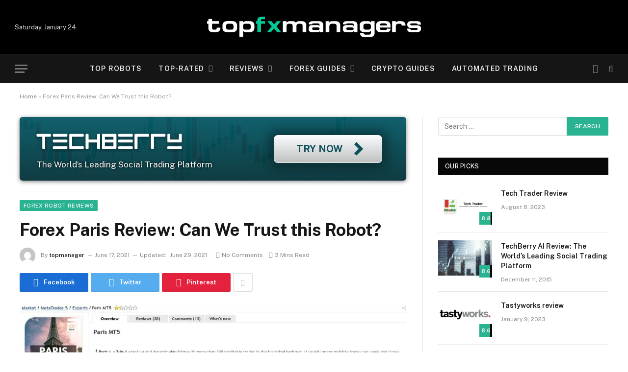

--- FILE ---
content_type: text/html; charset=UTF-8
request_url: https://topfxmanagers.com/forex-paris-ea/
body_size: 32793
content:

<!DOCTYPE html>
<html lang="en-US" class="s-light site-s-light">

<head>
	<meta charset="UTF-8" />
	<meta name="viewport" content="width=device-width, initial-scale=1" />
	<link type="image/x-icon" rel="shortcut icon" href="/wp-content/uploads/fbrfg/favicon.ico" />
	<script async src="https://www.googletagmanager.com/gtag/js?id=G-W5JJ34LL0H"></script>
	<script>
	  window.dataLayer = window.dataLayer || [];
	  function gtag(){dataLayer.push(arguments);}
	  gtag('js', new Date());
	  gtag('config', 'G-W5JJ34LL0H');
	</script>
	<script>(function(w,d,s,l,i){w[l]=w[l]||[];w[l].push({'gtm.start':
	new Date().getTime(),event:'gtm.js'});var f=d.getElementsByTagName(s)[0],
	j=d.createElement(s),dl=l!='dataLayer'?'&l='+l:'';j.async=true;j.src=
	'https://www.googletagmanager.com/gtm.js?id='+i+dl;f.parentNode.insertBefore(j,f);
	})(window,document,'script','dataLayer','GTM-5Z45BFJ');</script>
	<meta name='robots' content='index, follow, max-image-preview:large, max-snippet:-1, max-video-preview:-1' />

	<!-- This site is optimized with the Yoast SEO plugin v19.0 - https://yoast.com/wordpress/plugins/seo/ -->
	<title>Forex Paris Review: Can We Trust this Robot? &bull; Top FX Managers</title><link rel="preload" as="style" href="https://fonts.googleapis.com/css?family=Public%20Sans%3A400%2C400i%2C500%2C600%2C700&#038;display=swap" /><link rel="stylesheet" href="https://fonts.googleapis.com/css?family=Public%20Sans%3A400%2C400i%2C500%2C600%2C700&#038;display=swap" media="print" onload="this.media='all'" /><noscript><link rel="stylesheet" href="https://fonts.googleapis.com/css?family=Public%20Sans%3A400%2C400i%2C500%2C600%2C700&#038;display=swap" /></noscript><style id="rocket-critical-css">ul{box-sizing:border-box}:root{--wp--preset--font-size--normal:16px;--wp--preset--font-size--huge:42px}.screen-reader-text{border:0;clip:rect(1px,1px,1px,1px);-webkit-clip-path:inset(50%);clip-path:inset(50%);height:1px;margin:-1px;overflow:hidden;padding:0;position:absolute;width:1px;word-wrap:normal!important}html,body,div,span,h1,h4,h5,p,a,em,img,i,ul,li,form,label,article,aside,nav,section,time,button,input{margin:0;padding:0;border:0;vertical-align:baseline;font-size:100%;font-family:inherit}article,aside,nav,section{display:block}ul{list-style:none}button,input[type=submit]{box-sizing:content-box;-webkit-appearance:none}button::-moz-focus-inner,input::-moz-focus-inner{border:0;padding:0}input[type=search]::-webkit-search-cancel-button,input[type=search]::-webkit-search-decoration{-webkit-appearance:none}input[type=search]{-webkit-appearance:none}a img{border:0}img{max-width:100%;height:auto}@media screen and (-ms-high-contrast:active),(-ms-high-contrast:none){img{min-height:1px}}::-webkit-input-placeholder{color:inherit}::-moz-placeholder{color:inherit;opacity:1}:-ms-input-placeholder{color:inherit}html{box-sizing:border-box}*,*::before,*::after{box-sizing:inherit}:root{--body-font:"Public Sans", system-ui, sans-serif;--ui-font:var(--body-font);--text-font:var(--body-font);--title-font:var(--ui-font);--h-font:var(--ui-font);--text-size:14px;--text-lh:1.714;--main-width:1200px;--grid-gutter:36px;--wrap-padding:35px;--boxed-pad:45px;--sidebar-width:33.3333333%;--sidebar-pad:38px;--c-sidebar-sep:var(--c-separator2);--max-width-md:680px;--title-size-xs:14px;--title-size-s:16px;--title-size-n:18px;--title-size-m:20px;--title-size-l:25px;--title-size-xl:30px;--title-fw-semi:600;--title-fw-bold:700;--grid-p-title:var(--title-size-m);--grid-sm-p-title:var(--title-size-s);--grid-lg-p-title:var(--title-size-l);--list-p-title:calc(var(--title-size-m) * 1.05);--small-p-title:var(--title-size-xs);--feat-grid-title-s:var(--title-size-n);--feat-grid-title-m:var(--title-size-m);--feat-grid-title-l:var(--title-size-l);--excerpt-size:15px;--post-content-size:1.186rem;--post-content-lh:1.7;--post-content-gaps:1.54em;--single-content-size:var(--post-content-size);--p-media-margin:1.867em;--c-facebook:#1a6dd4;--c-twitter:#55acef;--c-pinterest:#e4223e;--c-linkedin:#02669a;--c-tumblr:#44546b;--c-instagram:#c13584;--c-vk:#45668e;--c-vimeo:#1ab7ea;--c-youtube:#ff0000;--c-dribble:#ea4c89;--c-flickr:#0063dc;--c-email:#080808;--c-whatsapp:#23c761;--c-soundcloud:#ff8800;--c-rss:#f97d1e;--c-reddit:#ff4500;--block-wrap-mb:55px;--btn-height:38px;--btn-shadow:0 2px 7px -4px rgba(0, 0, 0, 0.16)}@media (max-width:767px){:root{--block-wrap-mb:45px}}:root,.s-light{--c-main:#2ab391;--c-main-rgb:42, 179, 145;--c-contrast-0:#fff;--c-contrast-10:#fbfbfb;--c-contrast-50:#f7f7f7;--c-contrast-75:#efefef;--c-contrast-100:#e8e8e8;--c-contrast-125:#e2e2e2;--c-contrast-150:#ddd;--c-contrast-200:#ccc;--c-contrast-300:#bbb;--c-contrast-400:#999;--c-contrast-450:#8a8a8a;--c-contrast-500:#777;--c-contrast-600:#666;--c-contrast-650:#505050;--c-contrast-700:#444;--c-contrast-800:#333;--c-contrast-850:#191919;--c-contrast-900:#161616;--c-contrast:#000;--c-rgba:0, 0, 0;--c-separator:var(--c-contrast-100);--c-separator2:var(--c-contrast-125);--c-links:var(--c-contrast-900);--c-headings:var(--c-contrast-900);--c-excerpts:var(--c-contrast-650);--c-nav:var(--c-contrast-900);--c-nav-hov-bg:transparent;--c-nav-drop-sep:rgba(0, 0, 0, .07);--c-nav-blip:var(--c-contrast-300);--c-post-meta:var(--c-contrast-450);--footer-mt:60px;--footer-bg:#f7f7f7;--footer-lower-bg:#f0f0f0}.s-dark:not(i){--c-contrast-0:#000;--c-contrast-10:#070707;--c-contrast-50:#111;--c-contrast-75:#151515;--c-contrast-100:#222;--c-contrast-125:#2b2b2b;--c-contrast-150:#333;--c-contrast-200:#444;--c-contrast-300:#555;--c-contrast-400:#777;--c-contrast-450:#999;--c-contrast-500:#bbb;--c-contrast-600:#c0c0c0;--c-contrast-650:#ccc;--c-contrast-700:#d1d1d1;--c-contrast-800:#ddd;--c-contrast-850:#ececec;--c-contrast-900:#f0f0f0;--c-contrast:#fff;--c-rgba:255, 255, 255;--c-a-hover:rgba(var(--c-rgba), .7);--c-headings:var(--c-contrast-850);--c-excerpts:var(--c-contrast-650);--c-separator:rgba(var(--c-rgba), .13);--c-separator2:rgba(var(--c-rgba), .13);--c-links:var(--c-contrast-900);--c-headings:var(--c-contrast-850);--c-nav:var(--c-contrast-900);--c-nav-drop-bg:var(--c-contrast-10);--c-nav-drop-sep:rgba(255, 255, 255, .1);--c-post-meta:rgba(var(--c-rgba), .65);--c-email:var(--c-contrast-300);--c-input-bg:rgba(var(--c-rgba), .1);--footer-bg:#0f0f11;--footer-lower-bg:#040404}html{font-size:14px}body{font-family:var(--body-font);line-height:1.5;color:var(--body-color,var(--c-contrast-700));background:var(--c-contrast-0);-webkit-text-size-adjust:100%;overflow-x:hidden}@media (max-width:1200px){html,body{overflow-x:hidden}}:root{--admin-bar-h:32px}@media (max-width:782px){:root{--admin-bar-h:46px}}*,:before,:after{-webkit-font-smoothing:antialiased}p{margin-bottom:21px;word-break:break-all;word-break:break-word;overflow-wrap:break-word}h1{font-size:1.846em}h4{font-size:1.21em}h5{font-size:1.107em}h1,h4,h5{font-weight:var(--title-fw-bold);font-family:var(--h-font);color:var(--c-headings)}a{color:var(--c-a,var(--c-links));text-decoration:none}input{border:1px solid var(--c-contrast-150);padding:7px 12px;outline:0;height:auto;font-size:14px;color:var(--c-contrast-500);max-width:100%;border-radius:2px;box-shadow:0 2px 7px -4px rgba(0,0,0,.1);background:var(--c-input-bg,var(--c-contrast-0))}input{width:var(--input-width,initial);height:var(--input-height,38px)}input[type=submit],button{-webkit-appearance:none;padding:var(--btn-pad,0 17px);font-family:var(--ui-font);font-size:var(--btn-f-size,12px);font-weight:var(--btn-f-weight,600);line-height:var(--btn-l-height,var(--btn-height));height:var(--btn-height);letter-spacing:.03em;text-transform:uppercase;text-align:center;box-shadow:var(--btn-shadow);background:var(--c-main);color:#fff;border:0;border-radius:2px}.search-form{display:flex}.search-form label{flex-grow:1;max-width:400px}.search-form .search-field{width:100%}.search-form input[type=submit]{border-top-left-radius:0;border-bottom-left-radius:0;margin-left:-2px}.cf:after,.cf:before{content:"";display:table;flex-basis:0;order:1}.cf:after{clear:both}.visuallyhidden,.screen-reader-text{border:0;clip:rect(0 0 0 0);height:1px;margin:-1px;overflow:hidden;padding:0;position:absolute;width:1px}.post-title{color:var(--c-headings);font-family:var(--title-font);line-height:1.36}.post-title a{--c-links:initial;--c-a:initial;--c-a-hover:var(--c-main);display:block}@media (min-width:941px){.wp-post-image{will-change:opacity}}.media-ratio{position:relative;display:block;height:0}.media-ratio .wp-post-image{position:absolute;top:0;left:0;width:100%;height:100%;-o-object-fit:cover;object-fit:cover}.ts-contain,.wrap,.main-wrap{max-width:100%;box-sizing:border-box}.ts-contain,.wrap{width:100%;margin:0 auto}@media (min-width:1201px){.wrap{width:var(--main-width)}}@media (max-width:940px){.wrap{max-width:var(--max-width-md)}}@media (min-width:1201px){.ts-contain,.main{width:calc(var(--main-width) + var(--wrap-padding) * 2)}}@media (max-width:940px){.ts-contain,.main{max-width:calc(var(--max-width-md) + 70px)}}.main{margin:42px auto}.ts-contain,.main{padding:0 35px;padding:0 var(--wrap-padding)}@media (max-width:940px){.ts-contain,.main{padding-left:25px;padding-right:25px}}@media (max-width:540px){.ts-contain,.main{padding-left:20px;padding-right:20px}}@media (max-width:350px){.ts-contain,.main{padding-left:15px;padding-right:15px}}@media (min-width:941px){.main-content:not(.main){width:calc(100% - var(--sidebar-width))}}.ts-row{--grid-gutter-h:calc(var(--grid-gutter) / 2);display:flex;flex-wrap:wrap;margin-right:calc(-1 * var(--grid-gutter-h));margin-left:calc(-1 * var(--grid-gutter-h))}.grid{display:grid;grid-column-gap:var(--grid-gutter);grid-row-gap:var(--grid-row-gap,0)}@media (max-width:767px){.grid{--grid-gutter:26px}}.grid-1{--col:100%;grid-template-columns:repeat(1,minmax(0,1fr))}@media (max-width:940px){.md\:grid-1{--col:100%;grid-template-columns:repeat(1,minmax(0,1fr))}}@media (max-width:767px){.sm\:grid-1{--col:100%;grid-template-columns:repeat(1,minmax(0,1fr))}}@media (max-width:540px){.xs\:grid-1{--col:100%;grid-template-columns:repeat(1,minmax(0,1fr))}}.col-4{width:33.3333333%}.col-8{width:66.6666667%}[class^=col-]{flex:0 0 auto;padding-left:var(--grid-gutter-h);padding-right:var(--grid-gutter-h)}@media (max-width:940px){[class^=col-]{width:100%}}.breadcrumbs{margin:0 auto;margin-bottom:30px;font-family:var(--ui-font);--c-a:var(--c-contrast-450);--c-a-hover:var(--c-links);font-size:12px;color:var(--c-contrast-400);line-height:1}.breadcrumbs .inner{text-overflow:ellipsis;overflow:hidden;white-space:nowrap;line-height:1.2}.breadcrumbs-a{margin-top:20px;margin-bottom:20px}.breadcrumbs-a+.main{margin-top:35px}.spc-social-bg{--c-spc-social:#fff}.spc-social-bg .s-facebook{background:var(--c-facebook)}.spc-social-bg .s-twitter{background:var(--c-twitter)}.spc-social-bg .s-pinterest{background:var(--c-pinterest)}.spc-social-bg .s-tumblr{background:var(--c-tumblr)}.spc-social-bg .s-linkedin{background:var(--c-linkedin)}.spc-social-bg .s-vk{background:var(--c-vk)}.spc-social-bg .s-email{background:var(--c-email)}.spc-social-bg .s-whatsapp{background:var(--c-whatsapp)}.post-meta{--p-meta-sep:"\2014";display:flex;flex-direction:column;margin-bottom:var(--p-meta-mb,initial);font-family:var(--ui-font);font-size:12px;color:var(--c-post-meta);line-height:1.5}.post-meta-items a{color:inherit}.post-meta .has-author-img{line-height:1.9}.post-meta .meta-item:before{content:"\2014";content:var(--p-meta-sep);padding:0 var(--p-meta-sep-pad,4px);display:inline-block;transform:scale(.916)}.post-meta .has-icon{white-space:nowrap}.post-meta .has-icon:before{display:none}.post-meta .has-icon i{font-size:var(--p-meta-icons-s,1.083em);margin-right:4px}.post-meta .has-next-icon{margin-right:var(--p-meta-icons-mr,10px)}.post-meta .has-next-icon:not(.has-icon){margin-right:18px}.post-meta .meta-item:first-child:before{display:none}.post-meta .post-title{margin:9px 0}.post-meta .post-author>a{color:var(--c-contrast-850);font-weight:500}.post-meta .post-author img{margin-right:7px;display:inline-flex;vertical-align:middle;border-radius:50%;align-self:center;box-shadow:0 0 1px rgba(0,0,0,.2)}.post-meta .cat-labels{display:inline-flex;margin-bottom:-5px}.post-meta .cat-labels .category{display:inline-flex;margin-bottom:6px}.post-meta>:last-child{margin-bottom:0}.post-meta>:first-child{margin-top:0}.post-meta>.is-title:first-child{margin-top:0!important}.l-post .media{position:relative;align-self:flex-start}.l-post img{max-width:initial}.l-post .image-link{display:block;position:relative;max-width:100%}.l-post .post-title{font-size:var(--title-size-m);font-weight:var(--title-fw-bold)}.l-post .c-overlay{position:absolute;bottom:0;z-index:1}.l-post .review{font-family:var(--ui-font)}.l-post .review-number{position:absolute;right:0;bottom:0;background:#080808;height:32px;line-height:32px;min-width:30px;text-align:center;font-size:11px;font-weight:700;color:#efefef}.l-post .review-number span{display:block;position:relative;z-index:1}.l-post .review-number .progress{z-index:0;position:absolute;top:0;left:0;background:var(--c-main);height:100%;width:0}.small-post{display:flex;width:100%;--post-format-scale:.82}.small-post .post-title{font-size:var(--small-p-title);font-weight:var(--title-fw-semi);line-height:1.43}.small-post .media{display:block;width:110px;max-width:40%;margin-right:18px;flex-shrink:0}.small-post .media img{display:block}.small-post .content{margin-top:2px;flex-grow:1}.small-post .review-number{height:26px;line-height:26px;min-width:26px}.loop-sep{overflow:hidden}.loop-sep .l-post:after{content:"";position:absolute;left:0;width:100%;bottom:calc(var(--grid-row-gap)/2 * -1);border-bottom:1px solid var(--c-separator)}.loop-small{--grid-row-gap:25px}.loop-small .l-post{position:relative}.loop-small-sep{--grid-row-gap:32px}.feat-grid .item-1{grid-area:item1}.feat-grid .item-2{grid-area:item2}.feat-grid .item-3{grid-area:item3}.feat-grid .item-4{grid-area:item4}.feat-grid .item-5{grid-area:item5}.feat-grid-equals .item{grid-area:unset}@media (max-width:940px){.feat-grid-a .items-wrap .item{grid-area:initial}}@media (max-width:940px){.feat-grid-d .items-wrap .item:not(.item-1):not(.item-2){grid-area:initial}}.mobile-menu{--c-sep:rgba(var(--c-rgba), .08);font-size:16px;font-family:var(--ui-font);font-weight:700;letter-spacing:0;color:var(--c-links);-webkit-font-smoothing:antialiased}.s-dark .mobile-menu{--c-sep:rgba(var(--c-rgba), 0.11)}.mobile-menu li{position:relative;display:flex;width:100%;flex-wrap:wrap;border-bottom:1px solid var(--c-sep)}.mobile-menu li a{max-width:calc(100% - 65px);float:none;display:block;padding:12px 0;padding-right:50px;line-height:1.5;color:inherit}.mobile-menu li li{padding-left:12px;border:0}.mobile-menu ul{width:100%;max-height:0;opacity:0;background:0 0;overflow:hidden;border:0}.mobile-menu ul li a{padding:8px 0;font-size:.93em;font-size:max(13px,.93em);font-weight:500}.mobile-menu .chevron{display:flex;align-items:center;margin-left:auto;padding:0 25px;margin-right:-15px;border:0;color:var(--c-contrast-400);text-align:center;font-size:12px;-webkit-text-stroke:1.2px var(--c-contrast-0);line-height:1.8}.off-canvas{position:fixed;top:0;left:0;display:flex;flex-direction:column;height:100%;width:80vw;min-width:320px;max-width:370px;box-sizing:border-box;background:var(--c-contrast-0);z-index:10000;transform:translate3d(-100%,0,0);visibility:hidden}@media (max-width:350px){.off-canvas{min-width:300px}}.off-canvas-head{padding:0 25px;padding-top:38px;margin-bottom:20px}.off-canvas-content{display:flex;flex-direction:column;padding:25px;overflow-y:auto;overflow-x:hidden;flex:1 1 auto}@media (min-width:941px){.off-canvas-content{--c-sb:var(--c-contrast-200);--c-sb-track:transparent;--sb-size:4px;--sb-width:thin;scrollbar-width:var(--sb-width);scrollbar-color:var(--c-sb) var(--c-sb-track)}.off-canvas-content::-webkit-scrollbar-track{background-color:var(--c-sb-track)}.off-canvas-content::-webkit-scrollbar-thumb{background-color:var(--c-sb);border-radius:3px}}.off-canvas .mobile-menu{margin-bottom:45px}.off-canvas .ts-logo{display:flex;justify-content:center;align-items:center}.off-canvas .close{position:absolute;top:0;right:0;padding:0 9px;background:#161616;color:#fff;line-height:26px;font-size:14px}.off-canvas .mobile-menu{margin-top:-10px;opacity:.2}.off-canvas.s-dark .close{background:var(--c-contrast-200)}@media (max-width:940px){.off-canvas.hide-widgets-sm .off-canvas-widgets{display:none}}.off-canvas-backdrop{content:"";position:fixed;opacity:0;z-index:9999;height:0;width:0;top:0;left:0;background:rgba(0,0,0,.3)}.off-canvas-widgets{margin-bottom:45px}.off-canvas-widgets .widget{margin-bottom:45px}.off-canvas-widgets .widget:last-child{margin-bottom:0}.search-modal-box{padding:0 50px;margin:0 auto;max-width:790px}@media (max-width:767px){.search-modal-box{max-width:100%}}.search-modal-wrap{display:none}.block-head{--line-weight:1px;--c-border:var(--c-separator2);--space-below:26px;--c-block:var(--c-main);display:flex;flex-wrap:nowrap;font-family:var(--ui-font);align-items:center;justify-content:space-between;margin-bottom:var(--space-below)}.block-head .heading{font-size:17px;font-weight:700;line-height:1.2;text-transform:uppercase;color:var(--c-block);flex-shrink:0}.block-head-ac{--c-block:var(--c-contrast-900)}.block-head-b{--space-below:28px}.block-head-g{padding:10px 14px;background:#080808}.block-head-g .heading{font-size:13px;font-weight:500;color:#fff;letter-spacing:.02em}.cat-labels{line-height:0}.cat-labels a,.cat-labels .category{display:inline-flex;background:var(--c-main);margin-right:var(--cat-label-mr,5px);padding:0 8px;color:#fff;border-radius:1px;font-family:var(--ui-font);font-size:11px;font-weight:500;text-transform:uppercase;letter-spacing:.03em;line-height:22px}.cat-labels a:last-child,.cat-labels .category:last-child{margin-right:0}.ar-bunyad-main{padding-bottom:65.3553299%}.ar-bunyad-thumb{padding-bottom:69.0909091%}.navigation{--nav-height:var(--head-h, 43px);font-family:var(--ui-font);color:var(--c-nav);height:100%;align-self:center}.s-dark .navigation{--c-nav-blip:initial}.navigation ul{display:flex;list-style:none;line-height:1.6}.navigation .menu,.navigation .menu li{height:100%}.navigation .menu>li>a,.navigation .sub-menu>li>a{display:flex;align-items:center}.navigation .menu>li>a{color:inherit}@media (max-width:940px){.navigation .menu{display:none}}.navigation .menu>li>a{height:100%;text-decoration:none;text-transform:var(--nav-text-case);padding:0 var(--nav-items-space,17px);font-size:var(--nav-text,15px);font-weight:var(--nav-text-weight,600);letter-spacing:var(--nav-ls,inherit)}@media (min-width:941px) and (max-width:1200px){.navigation .menu>li>a{padding:0 5px;padding:0 max(5px,calc(var(--nav-items-space) * .6));font-size:calc(10px + (var(--nav-text) - 10px) * .7)}}.navigation .menu li>a:after{display:inline-block;content:"\f107";font-family:ts-icons;font-style:normal;font-weight:400;font-size:14px;line-height:1;color:var(--c-nav-blip,inherit);margin-left:8px}@media (min-width:941px) and (max-width:1200px){.navigation .menu li>a:after{margin-left:5px;font-size:12px}}.navigation .menu li>a:only-child:after{display:none}.navigation .menu>li:first-child>a{border-left:0;box-shadow:none}.navigation .menu ul,.navigation .menu .sub-menu{position:absolute;overflow:visible;visibility:hidden;display:block;opacity:0;padding:5px 0;background:var(--c-nav-drop-bg,var(--c-contrast-0));border:1px solid var(--c-nav-drop-sep);box-shadow:rgba(0,0,0,.08) 0 2px 3px -1px,rgba(0,0,0,.06) 0 4px 11px -2px;z-index:110}.navigation .menu>li:not(.item-mega-menu){position:relative}.navigation .menu>li>ul{top:100%}.navigation .sub-menu li>a:after{content:"\f105";font-size:13px;margin-left:25px;text-shadow:none;display:inline-flex;align-self:center}.navigation .menu li li>a:after{display:block;float:right;line-height:inherit}.navigation .menu>li li a{float:none;display:block;padding:9px 22px;border-top:1px solid var(--c-nav-drop-sep);font-size:var(--nav-drop-text,14px);letter-spacing:var(--nav-drop-ls,inherit);font-weight:var(--nav-drop-fw,400);color:var(--c-nav-drop,inherit);text-transform:none;text-decoration:none}.navigation .menu ul li{float:none;min-width:235px;max-width:350px;border-top:0;padding:0;position:relative}.navigation .menu ul>li:first-child>a{border-top:0;box-shadow:none}.nav-hov-a{--c-nav-hov:var(--c-main);--c-nav-drop-hov:var(--c-nav-hov)}@media (max-width:940px){.smart-head{display:none}}.smart-head-row{--icons-size:16px;--c-icons:var(--c-links)}.smart-head-row.s-dark{--c-a-hover:var(--c-main)}.smart-head .logo-link{--c-a-hover:var(--c-headings);display:flex;flex-shrink:0;align-items:center;font-size:37px;font-weight:700;text-align:center;letter-spacing:-1px}@media (max-width:540px){.smart-head .logo-link{font-size:28px}}.smart-head .logo-link>span{font:inherit;display:flex}.smart-head .logo-image{padding:10px 0;max-height:var(--head-h);-o-object-fit:contain;object-fit:contain}.smart-head .search-icon{color:var(--c-search-icon,var(--c-icons));font-size:var(--search-icon-size,var(--icons-size));display:flex;align-items:center;padding-left:5px;height:100%}.smart-head .h-date{--item-mr:30px;flex-shrink:0;font-size:13px}.smart-head .is-icon{padding:0 4px}.smart-head .has-icon,.smart-head .has-icon-only{display:inline-flex;align-items:center;height:100%;max-height:45px}.smart-head .has-icon:last-child,.smart-head .has-icon-only:last-child{padding-right:0}.smart-head .has-icon-only{--item-mr:9px}.smart-head .items-center .nav-wrap{justify-content:center}.scheme-switcher{position:relative}.scheme-switcher .icon{font-size:var(--icons-size);width:var(--icons-size)}.scheme-switcher .toggle{--c-a:var(--c-icons);line-height:1;width:100%;text-align:center}.scheme-switcher .toggle-light{position:absolute;top:50%;left:50%;transform:translate(-50%,-50%);opacity:0}.smart-head{--nav-items-space:17px;--head-top-h:40px;--head-mid-h:110px;--head-bot-h:55px;--head-row-pad:30px;--c-bg:transparent;--c-border:var(--c-contrast-75);--c-shadow:transparent;position:relative;box-shadow:0 3px 4px 0 var(--c-shadow)}.smart-head-row{padding:0 var(--head-row-pad);background-color:var(--c-bg);height:var(--head-h);border:0 solid transparent;color:var(--c-contrast-800)}@media (max-width:767px){.smart-head-row{padding:0 20px}}.smart-head-row>.inner{display:flex;justify-content:space-between;height:100%;position:relative}.smart-head-row-full{width:100%}.smart-head-row-3>.inner{display:grid;grid-template-columns:1fr auto 1fr;grid-template-columns:minmax(max-content,1fr) auto minmax(max-content,1fr)}@media (min-width:941px) and (max-width:1200px){.smart-head-row.has-center-nav>.inner{display:flex}}.smart-head-mid{--head-h:var(--head-mid-h)}.smart-head-mid.s-dark{--c-bg:var(--c-contrast-0)}.smart-head-bot{--head-h:var(--head-bot-h);border:1px solid var(--c-border);border-left:0;border-right:0}.smart-head-bot.s-dark{--c-bg:var(--c-contrast-0);--c-border:transparent}.smart-head .items{--item-mr:15px;display:flex;align-items:center;flex:1 1 auto;height:inherit}.smart-head .items>*{margin-left:var(--item-ml,0);margin-right:var(--item-mr)}.smart-head .items-right{justify-content:flex-end}.smart-head .items-center{justify-content:center;flex-shrink:0}.smart-head .items-center:not(.empty){padding-left:15px;padding-right:15px}.smart-head .items>:first-child{margin-left:0}.smart-head .items-right>:last-child,.smart-head .items-center>:last-child{margin-right:0}.smart-head-b{--head-mid-h:110px;--head-bot-h:60px;--c-bg:transparent;--c-border:var(--c-separator);--nav-text:14px;--nav-text-weight:600;--nav-ls:0.08em;--nav-text-case:uppercase}.smart-head-b .s-dark{--c-icons:var(--c-contrast-400)}.smart-head-b .navigation{--c-nav-blip:#aaa}.smart-head-b .smart-head-bot{--icons-size:18px;--c-border:rgba(255,255,255,.1)}.smart-head-b .smart-head-bot.s-dark{--c-bg:var(--c-contrast-75)}.smart-head-mobile{--head-top-h:45px;--head-mid-h:65px;display:block}@media (min-width:941px){.smart-head-mobile{display:none}}.smart-head-mobile .smart-head-row{--icons-size:18px;--c-icons:var(--c-contrast-800)}.smart-head-mobile .smart-head-mid{border-top-color:var(--c-main)}.smart-head-mobile .smart-head-row:last-child{border-bottom:1px solid var(--c-contrast-100)}.nav-wrap{width:100%;height:100%;display:flex}.offcanvas-toggle{display:flex;align-items:center;background:0 0;padding:0;box-shadow:none;line-height:1;height:100%}.hamburger-icon{--line-weight:3px;--line-width:100%;--height:17px;display:inline-flex;vertical-align:middle;height:var(--height);width:26px;position:relative}.hamburger-icon .inner,.hamburger-icon .inner:before,.hamburger-icon .inner:after{position:absolute;height:var(--line-weight);background-color:var(--c-hamburger,var(--c-icons))}.hamburger-icon .inner{top:auto;bottom:0;width:calc(100% - 6px)}.hamburger-icon .inner:before,.hamburger-icon .inner:after{display:block;content:"";width:calc(100% + 6px)}.hamburger-icon .inner:before{top:0;transform:translateY(calc(-1 * var(--height) + 100%))}.hamburger-icon .inner:after{bottom:0;transform:translateY(calc(-1 * var(--height)/2 + 50%))}.widget{font-size:14px;--li-pad:5px;--c-li-sep:transparent}.widget_search{overflow:hidden}.widget_search label>span{display:none}.s-head-modern{--cat-label-mr:8px;--p-meta-icons-mr:12px;--title-size:35px;margin-bottom:25px}.s-head-modern .cat-labels{position:static}.s-head-modern .post-meta{margin-bottom:20px}.s-head-modern .post-title{margin:15px 0;font-size:var(--title-size);font-weight:700;line-height:1.24;letter-spacing:-.005em}@media (max-width:767px){.s-head-modern .post-title{font-size:calc(var(--title-size) * 0.829)}}.s-head-modern .cat-labels{padding-bottom:1px}.s-head-modern .post-author img{margin-right:11px}.s-head-modern>:last-child{margin-bottom:0}.single-featured{margin-bottom:32px}.post-share-b{--service-sm-width:42px;display:flex;font-family:var(--ui-font)}.post-share-b:not(._){margin-bottom:-5px}.post-share-b .service{display:flex;flex:0 1 auto;min-width:100px;width:var(--service-width,140px);margin-right:5px;margin-bottom:5px;border-radius:2px;color:#fff;line-height:38px;justify-content:center;box-shadow:inset 0 -1px 2px rgba(0,0,0,.1)}@media (max-width:540px){.post-share-b .service{min-width:initial;flex:1 1 auto}}.post-share-b .service i{padding:0;font-size:17px;line-height:inherit}.post-share-b .service .label{margin-left:11px;font-size:13px;font-weight:600}@media (max-width:540px){.post-share-b .service .label{font-size:11px}}@media (max-width:415px){.post-share-b .service .label{display:none}}.post-share-b .service:nth-child(n+4){min-width:initial;width:var(--service-sm-width,42px)}.post-share-b .service:nth-child(n+4) .label{display:none}.post-share-b .service:nth-child(n+4){display:none}.post-share-b .show-more{display:flex;margin-bottom:5px;width:40px;min-width:38px;align-items:center;justify-content:center;border:1px solid var(--c-contrast-150);border-radius:2px;color:var(--c-contrast-200);font-size:13px}.post-share-float .label{display:none}.review-box .overall .best{display:none}.comment-respond small a{color:var(--c-contrast-400)}.block-wrap{margin-bottom:var(--block-wrap-mb)}.block-wrap.mb-none{margin-bottom:0}.block-content{position:relative}.main-sidebar{--sidebar-c-pad:var(--sidebar-pad);width:100%}@media (min-width:941px){.main-sidebar{padding-left:var(--sidebar-c-pad);margin-left:auto;width:var(--sidebar-width)}}@media (max-width:940px){.main-sidebar{margin-top:50px}}.main-sidebar .widget{margin-bottom:45px}.has-sb-sep .main-sidebar{position:relative;border-left:1px solid transparent;--sidebar-c-pad:var(--sidebar-sep-pad, calc(var(--sidebar-pad) + 8px))}.has-sb-sep .main-sidebar:before{content:" ";position:absolute;border-left:1px solid var(--c-sidebar-sep);height:100%;margin-left:calc(-1 * (var(--grid-gutter)/4 + var(--sidebar-c-pad)/2))}@media (max-width:940px){.has-sb-sep .main-sidebar:before{display:none}}body.elementor-default{--e-global-color-smartmag-main:var(--c-main)}button::-moz-focus-inner{padding:0;border:0}@font-face{font-display:swap;font-family:ts-icons;src:url(https://topfxmanagers.com/wp-content/themes/smart-mag/css/icons/fonts/ts-icons.woff2?v2.1) format('woff2'),url(https://topfxmanagers.com/wp-content/themes/smart-mag/css/icons/fonts/ts-icons.woff?v2.1) format('woff'),url(https://topfxmanagers.com/wp-content/themes/smart-mag/css/icons/fonts/ts-icons.ttf?v2.1) format('truetype'),url(https://topfxmanagers.com/wp-content/themes/smart-mag/css/icons/fonts/ts-icons.svg?v2.1#ts-icons) format('svg');font-weight:400;font-style:normal}.tsi{display:inline-block;font:normal normal normal 14px/1 ts-icons;font-size:inherit;text-rendering:auto;-webkit-font-smoothing:antialiased;-moz-osx-font-smoothing:grayscale}.tsi-moon:before{content:"\e902"}.tsi-clock:before{content:"\e900"}.tsi-bright:before{content:"\e901"}.tsi-search:before{content:"\f002"}.tsi-envelope-o:before{content:"\f003"}.tsi-times:before{content:"\f00d"}.tsi-share:before{content:"\f064"}.tsi-chevron-down:before{content:"\f078"}.tsi-twitter:before{content:"\f099"}.tsi-facebook:before{content:"\f09a"}.tsi-pinterest:before{content:"\f0d2"}.tsi-linkedin:before{content:"\f0e1"}.tsi-comment-o:before{content:"\f0e5"}.tsi-tumblr:before{content:"\f173"}.tsi-vk:before{content:"\f189"}.tsi-whatsapp:before{content:"\f232"}</style>
	<meta name="description" content="Forex Paris 2021 is a Forex trading advisor that works with GBP/USD and EUR/USD currency pairs. The advisor isn’t an actual trading solution in 2021" />
	<link rel="canonical" href="https://topfxmanagers.com/forex-paris-ea/" />
	<meta property="og:locale" content="en_US" />
	<meta property="og:type" content="article" />
	<meta property="og:title" content="Forex Paris Review: Can We Trust this Robot? &bull; Top FX Managers" />
	<meta property="og:description" content="Forex Paris 2021 is a Forex trading advisor that works with GBP/USD and EUR/USD currency pairs. The advisor isn’t an actual trading solution in 2021" />
	<meta property="og:url" content="https://topfxmanagers.com/forex-paris-ea/" />
	<meta property="og:site_name" content="Top FX Managers" />
	<meta property="article:published_time" content="2021-06-17T16:48:16+00:00" />
	<meta property="article:modified_time" content="2021-06-29T23:51:27+00:00" />
	<meta property="og:image" content="https://topfxmanagers.com/wp-content/uploads/2021/06/Forex-Paris.jpg" />
	<meta property="og:image:width" content="1340" />
	<meta property="og:image:height" content="423" />
	<meta property="og:image:type" content="image/jpeg" />
	<meta name="twitter:card" content="summary_large_image" />
	<script type="application/ld+json" class="yoast-schema-graph">{"@context":"https://schema.org","@graph":[{"@type":"Organization","@id":"https://topfxmanagers.com/#organization","name":"Top FX Managers","url":"https://topfxmanagers.com/","sameAs":[],"logo":{"@type":"ImageObject","inLanguage":"en-US","@id":"https://topfxmanagers.com/#/schema/logo/image/","url":"https://topfxmanagers.com/wp-content/uploads/2021/04/topfxmanagers_og_1.jpg","contentUrl":"https://topfxmanagers.com/wp-content/uploads/2021/04/topfxmanagers_og_1.jpg","width":1200,"height":627,"caption":"Top FX Managers"},"image":{"@id":"https://topfxmanagers.com/#/schema/logo/image/"}},{"@type":"WebSite","@id":"https://topfxmanagers.com/#website","url":"https://topfxmanagers.com/","name":"Top FX Managers","description":"","publisher":{"@id":"https://topfxmanagers.com/#organization"},"potentialAction":[{"@type":"SearchAction","target":{"@type":"EntryPoint","urlTemplate":"https://topfxmanagers.com/?s={search_term_string}"},"query-input":"required name=search_term_string"}],"inLanguage":"en-US"},{"@type":"ImageObject","inLanguage":"en-US","@id":"https://topfxmanagers.com/forex-paris-ea/#primaryimage","url":"https://topfxmanagers.com/wp-content/uploads/2021/06/Forex-Paris.jpg","contentUrl":"https://topfxmanagers.com/wp-content/uploads/2021/06/Forex-Paris.jpg","width":1340,"height":423,"caption":"Forex Paris image"},{"@type":"WebPage","@id":"https://topfxmanagers.com/forex-paris-ea/#webpage","url":"https://topfxmanagers.com/forex-paris-ea/","name":"Forex Paris Review: Can We Trust this Robot? &bull; Top FX Managers","isPartOf":{"@id":"https://topfxmanagers.com/#website"},"primaryImageOfPage":{"@id":"https://topfxmanagers.com/forex-paris-ea/#primaryimage"},"datePublished":"2021-06-17T16:48:16+00:00","dateModified":"2021-06-29T23:51:27+00:00","description":"Forex Paris 2021 is a Forex trading advisor that works with GBP/USD and EUR/USD currency pairs. The advisor isn’t an actual trading solution in 2021","breadcrumb":{"@id":"https://topfxmanagers.com/forex-paris-ea/#breadcrumb"},"inLanguage":"en-US","potentialAction":[{"@type":"ReadAction","target":["https://topfxmanagers.com/forex-paris-ea/"]}]},{"@type":"BreadcrumbList","@id":"https://topfxmanagers.com/forex-paris-ea/#breadcrumb","itemListElement":[{"@type":"ListItem","position":1,"name":"Home","item":"https://topfxmanagers.com/"},{"@type":"ListItem","position":2,"name":"Forex Paris Review: Can We Trust this Robot?"}]},{"@type":"Article","@id":"https://topfxmanagers.com/forex-paris-ea/#article","isPartOf":{"@id":"https://topfxmanagers.com/forex-paris-ea/#webpage"},"author":{"@id":"https://topfxmanagers.com/#/schema/person/969f27e4631af4fd4748fa53b7ad4c93"},"headline":"Forex Paris Review: Can We Trust this Robot?","datePublished":"2021-06-17T16:48:16+00:00","dateModified":"2021-06-29T23:51:27+00:00","mainEntityOfPage":{"@id":"https://topfxmanagers.com/forex-paris-ea/#webpage"},"wordCount":562,"commentCount":0,"publisher":{"@id":"https://topfxmanagers.com/#organization"},"image":{"@id":"https://topfxmanagers.com/forex-paris-ea/#primaryimage"},"thumbnailUrl":"https://topfxmanagers.com/wp-content/uploads/2021/06/Forex-Paris.jpg","keywords":["EA","Forex Paris","Forex Paris EA","Robot advisor","trading advisor"],"articleSection":["Forex Robot Reviews","Reviews"],"inLanguage":"en-US","potentialAction":[{"@type":"CommentAction","name":"Comment","target":["https://topfxmanagers.com/forex-paris-ea/#respond"]}]},{"@type":"Person","@id":"https://topfxmanagers.com/#/schema/person/969f27e4631af4fd4748fa53b7ad4c93","name":"topmanager","image":{"@type":"ImageObject","inLanguage":"en-US","@id":"https://topfxmanagers.com/#/schema/person/image/","url":"https://secure.gravatar.com/avatar/2bf2114e1784c3ff8db460ce17da9a6d70d0d03a824196ed086bb232de33c6f0?s=96&d=mm&r=g","contentUrl":"https://secure.gravatar.com/avatar/2bf2114e1784c3ff8db460ce17da9a6d70d0d03a824196ed086bb232de33c6f0?s=96&d=mm&r=g","caption":"topmanager"}}]}</script>
	<!-- / Yoast SEO plugin. -->


<link rel='dns-prefetch' href='//fonts.googleapis.com' />
<link href='https://fonts.gstatic.com' crossorigin rel='preconnect' />
<link rel="alternate" type="application/rss+xml" title="Top FX Managers &raquo; Feed" href="https://topfxmanagers.com/feed/" />
<link rel="alternate" type="application/rss+xml" title="Top FX Managers &raquo; Comments Feed" href="https://topfxmanagers.com/comments/feed/" />
<link rel="alternate" type="application/rss+xml" title="Top FX Managers &raquo; Forex Paris Review: Can We Trust this Robot? Comments Feed" href="https://topfxmanagers.com/forex-paris-ea/feed/" />
<link rel="alternate" title="oEmbed (JSON)" type="application/json+oembed" href="https://topfxmanagers.com/wp-json/oembed/1.0/embed?url=https%3A%2F%2Ftopfxmanagers.com%2Fforex-paris-ea%2F" />
<link rel="alternate" title="oEmbed (XML)" type="text/xml+oembed" href="https://topfxmanagers.com/wp-json/oembed/1.0/embed?url=https%3A%2F%2Ftopfxmanagers.com%2Fforex-paris-ea%2F&#038;format=xml" />
<style id='wp-img-auto-sizes-contain-inline-css' type='text/css'>
img:is([sizes=auto i],[sizes^="auto," i]){contain-intrinsic-size:3000px 1500px}
/*# sourceURL=wp-img-auto-sizes-contain-inline-css */
</style>
<style id='wp-emoji-styles-inline-css' type='text/css'>

	img.wp-smiley, img.emoji {
		display: inline !important;
		border: none !important;
		box-shadow: none !important;
		height: 1em !important;
		width: 1em !important;
		margin: 0 0.07em !important;
		vertical-align: -0.1em !important;
		background: none !important;
		padding: 0 !important;
	}
/*# sourceURL=wp-emoji-styles-inline-css */
</style>
<link rel='preload'  href='https://topfxmanagers.com/wp-includes/css/dist/block-library/style.min.css?ver=6.9' data-rocket-async="style" as="style" onload="this.onload=null;this.rel='stylesheet'" onerror="this.removeAttribute('data-rocket-async')"  type='text/css' media='all' />
<style id='wp-block-heading-inline-css' type='text/css'>
h1:where(.wp-block-heading).has-background,h2:where(.wp-block-heading).has-background,h3:where(.wp-block-heading).has-background,h4:where(.wp-block-heading).has-background,h5:where(.wp-block-heading).has-background,h6:where(.wp-block-heading).has-background{padding:1.25em 2.375em}h1.has-text-align-left[style*=writing-mode]:where([style*=vertical-lr]),h1.has-text-align-right[style*=writing-mode]:where([style*=vertical-rl]),h2.has-text-align-left[style*=writing-mode]:where([style*=vertical-lr]),h2.has-text-align-right[style*=writing-mode]:where([style*=vertical-rl]),h3.has-text-align-left[style*=writing-mode]:where([style*=vertical-lr]),h3.has-text-align-right[style*=writing-mode]:where([style*=vertical-rl]),h4.has-text-align-left[style*=writing-mode]:where([style*=vertical-lr]),h4.has-text-align-right[style*=writing-mode]:where([style*=vertical-rl]),h5.has-text-align-left[style*=writing-mode]:where([style*=vertical-lr]),h5.has-text-align-right[style*=writing-mode]:where([style*=vertical-rl]),h6.has-text-align-left[style*=writing-mode]:where([style*=vertical-lr]),h6.has-text-align-right[style*=writing-mode]:where([style*=vertical-rl]){rotate:180deg}
/*# sourceURL=https://topfxmanagers.com/wp-includes/blocks/heading/style.min.css */
</style>
<style id='wp-block-image-inline-css' type='text/css'>
.wp-block-image>a,.wp-block-image>figure>a{display:inline-block}.wp-block-image img{box-sizing:border-box;height:auto;max-width:100%;vertical-align:bottom}@media not (prefers-reduced-motion){.wp-block-image img.hide{visibility:hidden}.wp-block-image img.show{animation:show-content-image .4s}}.wp-block-image[style*=border-radius] img,.wp-block-image[style*=border-radius]>a{border-radius:inherit}.wp-block-image.has-custom-border img{box-sizing:border-box}.wp-block-image.aligncenter{text-align:center}.wp-block-image.alignfull>a,.wp-block-image.alignwide>a{width:100%}.wp-block-image.alignfull img,.wp-block-image.alignwide img{height:auto;width:100%}.wp-block-image .aligncenter,.wp-block-image .alignleft,.wp-block-image .alignright,.wp-block-image.aligncenter,.wp-block-image.alignleft,.wp-block-image.alignright{display:table}.wp-block-image .aligncenter>figcaption,.wp-block-image .alignleft>figcaption,.wp-block-image .alignright>figcaption,.wp-block-image.aligncenter>figcaption,.wp-block-image.alignleft>figcaption,.wp-block-image.alignright>figcaption{caption-side:bottom;display:table-caption}.wp-block-image .alignleft{float:left;margin:.5em 1em .5em 0}.wp-block-image .alignright{float:right;margin:.5em 0 .5em 1em}.wp-block-image .aligncenter{margin-left:auto;margin-right:auto}.wp-block-image :where(figcaption){margin-bottom:1em;margin-top:.5em}.wp-block-image.is-style-circle-mask img{border-radius:9999px}@supports ((-webkit-mask-image:none) or (mask-image:none)) or (-webkit-mask-image:none){.wp-block-image.is-style-circle-mask img{border-radius:0;-webkit-mask-image:url('data:image/svg+xml;utf8,<svg viewBox="0 0 100 100" xmlns="http://www.w3.org/2000/svg"><circle cx="50" cy="50" r="50"/></svg>');mask-image:url('data:image/svg+xml;utf8,<svg viewBox="0 0 100 100" xmlns="http://www.w3.org/2000/svg"><circle cx="50" cy="50" r="50"/></svg>');mask-mode:alpha;-webkit-mask-position:center;mask-position:center;-webkit-mask-repeat:no-repeat;mask-repeat:no-repeat;-webkit-mask-size:contain;mask-size:contain}}:root :where(.wp-block-image.is-style-rounded img,.wp-block-image .is-style-rounded img){border-radius:9999px}.wp-block-image figure{margin:0}.wp-lightbox-container{display:flex;flex-direction:column;position:relative}.wp-lightbox-container img{cursor:zoom-in}.wp-lightbox-container img:hover+button{opacity:1}.wp-lightbox-container button{align-items:center;backdrop-filter:blur(16px) saturate(180%);background-color:#5a5a5a40;border:none;border-radius:4px;cursor:zoom-in;display:flex;height:20px;justify-content:center;opacity:0;padding:0;position:absolute;right:16px;text-align:center;top:16px;width:20px;z-index:100}@media not (prefers-reduced-motion){.wp-lightbox-container button{transition:opacity .2s ease}}.wp-lightbox-container button:focus-visible{outline:3px auto #5a5a5a40;outline:3px auto -webkit-focus-ring-color;outline-offset:3px}.wp-lightbox-container button:hover{cursor:pointer;opacity:1}.wp-lightbox-container button:focus{opacity:1}.wp-lightbox-container button:focus,.wp-lightbox-container button:hover,.wp-lightbox-container button:not(:hover):not(:active):not(.has-background){background-color:#5a5a5a40;border:none}.wp-lightbox-overlay{box-sizing:border-box;cursor:zoom-out;height:100vh;left:0;overflow:hidden;position:fixed;top:0;visibility:hidden;width:100%;z-index:100000}.wp-lightbox-overlay .close-button{align-items:center;cursor:pointer;display:flex;justify-content:center;min-height:40px;min-width:40px;padding:0;position:absolute;right:calc(env(safe-area-inset-right) + 16px);top:calc(env(safe-area-inset-top) + 16px);z-index:5000000}.wp-lightbox-overlay .close-button:focus,.wp-lightbox-overlay .close-button:hover,.wp-lightbox-overlay .close-button:not(:hover):not(:active):not(.has-background){background:none;border:none}.wp-lightbox-overlay .lightbox-image-container{height:var(--wp--lightbox-container-height);left:50%;overflow:hidden;position:absolute;top:50%;transform:translate(-50%,-50%);transform-origin:top left;width:var(--wp--lightbox-container-width);z-index:9999999999}.wp-lightbox-overlay .wp-block-image{align-items:center;box-sizing:border-box;display:flex;height:100%;justify-content:center;margin:0;position:relative;transform-origin:0 0;width:100%;z-index:3000000}.wp-lightbox-overlay .wp-block-image img{height:var(--wp--lightbox-image-height);min-height:var(--wp--lightbox-image-height);min-width:var(--wp--lightbox-image-width);width:var(--wp--lightbox-image-width)}.wp-lightbox-overlay .wp-block-image figcaption{display:none}.wp-lightbox-overlay button{background:none;border:none}.wp-lightbox-overlay .scrim{background-color:#fff;height:100%;opacity:.9;position:absolute;width:100%;z-index:2000000}.wp-lightbox-overlay.active{visibility:visible}@media not (prefers-reduced-motion){.wp-lightbox-overlay.active{animation:turn-on-visibility .25s both}.wp-lightbox-overlay.active img{animation:turn-on-visibility .35s both}.wp-lightbox-overlay.show-closing-animation:not(.active){animation:turn-off-visibility .35s both}.wp-lightbox-overlay.show-closing-animation:not(.active) img{animation:turn-off-visibility .25s both}.wp-lightbox-overlay.zoom.active{animation:none;opacity:1;visibility:visible}.wp-lightbox-overlay.zoom.active .lightbox-image-container{animation:lightbox-zoom-in .4s}.wp-lightbox-overlay.zoom.active .lightbox-image-container img{animation:none}.wp-lightbox-overlay.zoom.active .scrim{animation:turn-on-visibility .4s forwards}.wp-lightbox-overlay.zoom.show-closing-animation:not(.active){animation:none}.wp-lightbox-overlay.zoom.show-closing-animation:not(.active) .lightbox-image-container{animation:lightbox-zoom-out .4s}.wp-lightbox-overlay.zoom.show-closing-animation:not(.active) .lightbox-image-container img{animation:none}.wp-lightbox-overlay.zoom.show-closing-animation:not(.active) .scrim{animation:turn-off-visibility .4s forwards}}@keyframes show-content-image{0%{visibility:hidden}99%{visibility:hidden}to{visibility:visible}}@keyframes turn-on-visibility{0%{opacity:0}to{opacity:1}}@keyframes turn-off-visibility{0%{opacity:1;visibility:visible}99%{opacity:0;visibility:visible}to{opacity:0;visibility:hidden}}@keyframes lightbox-zoom-in{0%{transform:translate(calc((-100vw + var(--wp--lightbox-scrollbar-width))/2 + var(--wp--lightbox-initial-left-position)),calc(-50vh + var(--wp--lightbox-initial-top-position))) scale(var(--wp--lightbox-scale))}to{transform:translate(-50%,-50%) scale(1)}}@keyframes lightbox-zoom-out{0%{transform:translate(-50%,-50%) scale(1);visibility:visible}99%{visibility:visible}to{transform:translate(calc((-100vw + var(--wp--lightbox-scrollbar-width))/2 + var(--wp--lightbox-initial-left-position)),calc(-50vh + var(--wp--lightbox-initial-top-position))) scale(var(--wp--lightbox-scale));visibility:hidden}}
/*# sourceURL=https://topfxmanagers.com/wp-includes/blocks/image/style.min.css */
</style>
<style id='wp-block-list-inline-css' type='text/css'>
ol,ul{box-sizing:border-box}:root :where(.wp-block-list.has-background){padding:1.25em 2.375em}
/*# sourceURL=https://topfxmanagers.com/wp-includes/blocks/list/style.min.css */
</style>
<style id='wp-block-paragraph-inline-css' type='text/css'>
.is-small-text{font-size:.875em}.is-regular-text{font-size:1em}.is-large-text{font-size:2.25em}.is-larger-text{font-size:3em}.has-drop-cap:not(:focus):first-letter{float:left;font-size:8.4em;font-style:normal;font-weight:100;line-height:.68;margin:.05em .1em 0 0;text-transform:uppercase}body.rtl .has-drop-cap:not(:focus):first-letter{float:none;margin-left:.1em}p.has-drop-cap.has-background{overflow:hidden}:root :where(p.has-background){padding:1.25em 2.375em}:where(p.has-text-color:not(.has-link-color)) a{color:inherit}p.has-text-align-left[style*="writing-mode:vertical-lr"],p.has-text-align-right[style*="writing-mode:vertical-rl"]{rotate:180deg}
/*# sourceURL=https://topfxmanagers.com/wp-includes/blocks/paragraph/style.min.css */
</style>
<style id='wp-block-table-inline-css' type='text/css'>
.wp-block-table{overflow-x:auto}.wp-block-table table{border-collapse:collapse;width:100%}.wp-block-table thead{border-bottom:3px solid}.wp-block-table tfoot{border-top:3px solid}.wp-block-table td,.wp-block-table th{border:1px solid;padding:.5em}.wp-block-table .has-fixed-layout{table-layout:fixed;width:100%}.wp-block-table .has-fixed-layout td,.wp-block-table .has-fixed-layout th{word-break:break-word}.wp-block-table.aligncenter,.wp-block-table.alignleft,.wp-block-table.alignright{display:table;width:auto}.wp-block-table.aligncenter td,.wp-block-table.aligncenter th,.wp-block-table.alignleft td,.wp-block-table.alignleft th,.wp-block-table.alignright td,.wp-block-table.alignright th{word-break:break-word}.wp-block-table .has-subtle-light-gray-background-color{background-color:#f3f4f5}.wp-block-table .has-subtle-pale-green-background-color{background-color:#e9fbe5}.wp-block-table .has-subtle-pale-blue-background-color{background-color:#e7f5fe}.wp-block-table .has-subtle-pale-pink-background-color{background-color:#fcf0ef}.wp-block-table.is-style-stripes{background-color:initial;border-collapse:inherit;border-spacing:0}.wp-block-table.is-style-stripes tbody tr:nth-child(odd){background-color:#f0f0f0}.wp-block-table.is-style-stripes.has-subtle-light-gray-background-color tbody tr:nth-child(odd){background-color:#f3f4f5}.wp-block-table.is-style-stripes.has-subtle-pale-green-background-color tbody tr:nth-child(odd){background-color:#e9fbe5}.wp-block-table.is-style-stripes.has-subtle-pale-blue-background-color tbody tr:nth-child(odd){background-color:#e7f5fe}.wp-block-table.is-style-stripes.has-subtle-pale-pink-background-color tbody tr:nth-child(odd){background-color:#fcf0ef}.wp-block-table.is-style-stripes td,.wp-block-table.is-style-stripes th{border-color:#0000}.wp-block-table.is-style-stripes{border-bottom:1px solid #f0f0f0}.wp-block-table .has-border-color td,.wp-block-table .has-border-color th,.wp-block-table .has-border-color tr,.wp-block-table .has-border-color>*{border-color:inherit}.wp-block-table table[style*=border-top-color] tr:first-child,.wp-block-table table[style*=border-top-color] tr:first-child td,.wp-block-table table[style*=border-top-color] tr:first-child th,.wp-block-table table[style*=border-top-color]>*,.wp-block-table table[style*=border-top-color]>* td,.wp-block-table table[style*=border-top-color]>* th{border-top-color:inherit}.wp-block-table table[style*=border-top-color] tr:not(:first-child){border-top-color:initial}.wp-block-table table[style*=border-right-color] td:last-child,.wp-block-table table[style*=border-right-color] th,.wp-block-table table[style*=border-right-color] tr,.wp-block-table table[style*=border-right-color]>*{border-right-color:inherit}.wp-block-table table[style*=border-bottom-color] tr:last-child,.wp-block-table table[style*=border-bottom-color] tr:last-child td,.wp-block-table table[style*=border-bottom-color] tr:last-child th,.wp-block-table table[style*=border-bottom-color]>*,.wp-block-table table[style*=border-bottom-color]>* td,.wp-block-table table[style*=border-bottom-color]>* th{border-bottom-color:inherit}.wp-block-table table[style*=border-bottom-color] tr:not(:last-child){border-bottom-color:initial}.wp-block-table table[style*=border-left-color] td:first-child,.wp-block-table table[style*=border-left-color] th,.wp-block-table table[style*=border-left-color] tr,.wp-block-table table[style*=border-left-color]>*{border-left-color:inherit}.wp-block-table table[style*=border-style] td,.wp-block-table table[style*=border-style] th,.wp-block-table table[style*=border-style] tr,.wp-block-table table[style*=border-style]>*{border-style:inherit}.wp-block-table table[style*=border-width] td,.wp-block-table table[style*=border-width] th,.wp-block-table table[style*=border-width] tr,.wp-block-table table[style*=border-width]>*{border-style:inherit;border-width:inherit}
/*# sourceURL=https://topfxmanagers.com/wp-includes/blocks/table/style.min.css */
</style>
<style id='global-styles-inline-css' type='text/css'>
:root{--wp--preset--aspect-ratio--square: 1;--wp--preset--aspect-ratio--4-3: 4/3;--wp--preset--aspect-ratio--3-4: 3/4;--wp--preset--aspect-ratio--3-2: 3/2;--wp--preset--aspect-ratio--2-3: 2/3;--wp--preset--aspect-ratio--16-9: 16/9;--wp--preset--aspect-ratio--9-16: 9/16;--wp--preset--color--black: #000000;--wp--preset--color--cyan-bluish-gray: #abb8c3;--wp--preset--color--white: #ffffff;--wp--preset--color--pale-pink: #f78da7;--wp--preset--color--vivid-red: #cf2e2e;--wp--preset--color--luminous-vivid-orange: #ff6900;--wp--preset--color--luminous-vivid-amber: #fcb900;--wp--preset--color--light-green-cyan: #7bdcb5;--wp--preset--color--vivid-green-cyan: #00d084;--wp--preset--color--pale-cyan-blue: #8ed1fc;--wp--preset--color--vivid-cyan-blue: #0693e3;--wp--preset--color--vivid-purple: #9b51e0;--wp--preset--gradient--vivid-cyan-blue-to-vivid-purple: linear-gradient(135deg,rgb(6,147,227) 0%,rgb(155,81,224) 100%);--wp--preset--gradient--light-green-cyan-to-vivid-green-cyan: linear-gradient(135deg,rgb(122,220,180) 0%,rgb(0,208,130) 100%);--wp--preset--gradient--luminous-vivid-amber-to-luminous-vivid-orange: linear-gradient(135deg,rgb(252,185,0) 0%,rgb(255,105,0) 100%);--wp--preset--gradient--luminous-vivid-orange-to-vivid-red: linear-gradient(135deg,rgb(255,105,0) 0%,rgb(207,46,46) 100%);--wp--preset--gradient--very-light-gray-to-cyan-bluish-gray: linear-gradient(135deg,rgb(238,238,238) 0%,rgb(169,184,195) 100%);--wp--preset--gradient--cool-to-warm-spectrum: linear-gradient(135deg,rgb(74,234,220) 0%,rgb(151,120,209) 20%,rgb(207,42,186) 40%,rgb(238,44,130) 60%,rgb(251,105,98) 80%,rgb(254,248,76) 100%);--wp--preset--gradient--blush-light-purple: linear-gradient(135deg,rgb(255,206,236) 0%,rgb(152,150,240) 100%);--wp--preset--gradient--blush-bordeaux: linear-gradient(135deg,rgb(254,205,165) 0%,rgb(254,45,45) 50%,rgb(107,0,62) 100%);--wp--preset--gradient--luminous-dusk: linear-gradient(135deg,rgb(255,203,112) 0%,rgb(199,81,192) 50%,rgb(65,88,208) 100%);--wp--preset--gradient--pale-ocean: linear-gradient(135deg,rgb(255,245,203) 0%,rgb(182,227,212) 50%,rgb(51,167,181) 100%);--wp--preset--gradient--electric-grass: linear-gradient(135deg,rgb(202,248,128) 0%,rgb(113,206,126) 100%);--wp--preset--gradient--midnight: linear-gradient(135deg,rgb(2,3,129) 0%,rgb(40,116,252) 100%);--wp--preset--font-size--small: 13px;--wp--preset--font-size--medium: 20px;--wp--preset--font-size--large: 36px;--wp--preset--font-size--x-large: 42px;--wp--preset--spacing--20: 0.44rem;--wp--preset--spacing--30: 0.67rem;--wp--preset--spacing--40: 1rem;--wp--preset--spacing--50: 1.5rem;--wp--preset--spacing--60: 2.25rem;--wp--preset--spacing--70: 3.38rem;--wp--preset--spacing--80: 5.06rem;--wp--preset--shadow--natural: 6px 6px 9px rgba(0, 0, 0, 0.2);--wp--preset--shadow--deep: 12px 12px 50px rgba(0, 0, 0, 0.4);--wp--preset--shadow--sharp: 6px 6px 0px rgba(0, 0, 0, 0.2);--wp--preset--shadow--outlined: 6px 6px 0px -3px rgb(255, 255, 255), 6px 6px rgb(0, 0, 0);--wp--preset--shadow--crisp: 6px 6px 0px rgb(0, 0, 0);}:where(.is-layout-flex){gap: 0.5em;}:where(.is-layout-grid){gap: 0.5em;}body .is-layout-flex{display: flex;}.is-layout-flex{flex-wrap: wrap;align-items: center;}.is-layout-flex > :is(*, div){margin: 0;}body .is-layout-grid{display: grid;}.is-layout-grid > :is(*, div){margin: 0;}:where(.wp-block-columns.is-layout-flex){gap: 2em;}:where(.wp-block-columns.is-layout-grid){gap: 2em;}:where(.wp-block-post-template.is-layout-flex){gap: 1.25em;}:where(.wp-block-post-template.is-layout-grid){gap: 1.25em;}.has-black-color{color: var(--wp--preset--color--black) !important;}.has-cyan-bluish-gray-color{color: var(--wp--preset--color--cyan-bluish-gray) !important;}.has-white-color{color: var(--wp--preset--color--white) !important;}.has-pale-pink-color{color: var(--wp--preset--color--pale-pink) !important;}.has-vivid-red-color{color: var(--wp--preset--color--vivid-red) !important;}.has-luminous-vivid-orange-color{color: var(--wp--preset--color--luminous-vivid-orange) !important;}.has-luminous-vivid-amber-color{color: var(--wp--preset--color--luminous-vivid-amber) !important;}.has-light-green-cyan-color{color: var(--wp--preset--color--light-green-cyan) !important;}.has-vivid-green-cyan-color{color: var(--wp--preset--color--vivid-green-cyan) !important;}.has-pale-cyan-blue-color{color: var(--wp--preset--color--pale-cyan-blue) !important;}.has-vivid-cyan-blue-color{color: var(--wp--preset--color--vivid-cyan-blue) !important;}.has-vivid-purple-color{color: var(--wp--preset--color--vivid-purple) !important;}.has-black-background-color{background-color: var(--wp--preset--color--black) !important;}.has-cyan-bluish-gray-background-color{background-color: var(--wp--preset--color--cyan-bluish-gray) !important;}.has-white-background-color{background-color: var(--wp--preset--color--white) !important;}.has-pale-pink-background-color{background-color: var(--wp--preset--color--pale-pink) !important;}.has-vivid-red-background-color{background-color: var(--wp--preset--color--vivid-red) !important;}.has-luminous-vivid-orange-background-color{background-color: var(--wp--preset--color--luminous-vivid-orange) !important;}.has-luminous-vivid-amber-background-color{background-color: var(--wp--preset--color--luminous-vivid-amber) !important;}.has-light-green-cyan-background-color{background-color: var(--wp--preset--color--light-green-cyan) !important;}.has-vivid-green-cyan-background-color{background-color: var(--wp--preset--color--vivid-green-cyan) !important;}.has-pale-cyan-blue-background-color{background-color: var(--wp--preset--color--pale-cyan-blue) !important;}.has-vivid-cyan-blue-background-color{background-color: var(--wp--preset--color--vivid-cyan-blue) !important;}.has-vivid-purple-background-color{background-color: var(--wp--preset--color--vivid-purple) !important;}.has-black-border-color{border-color: var(--wp--preset--color--black) !important;}.has-cyan-bluish-gray-border-color{border-color: var(--wp--preset--color--cyan-bluish-gray) !important;}.has-white-border-color{border-color: var(--wp--preset--color--white) !important;}.has-pale-pink-border-color{border-color: var(--wp--preset--color--pale-pink) !important;}.has-vivid-red-border-color{border-color: var(--wp--preset--color--vivid-red) !important;}.has-luminous-vivid-orange-border-color{border-color: var(--wp--preset--color--luminous-vivid-orange) !important;}.has-luminous-vivid-amber-border-color{border-color: var(--wp--preset--color--luminous-vivid-amber) !important;}.has-light-green-cyan-border-color{border-color: var(--wp--preset--color--light-green-cyan) !important;}.has-vivid-green-cyan-border-color{border-color: var(--wp--preset--color--vivid-green-cyan) !important;}.has-pale-cyan-blue-border-color{border-color: var(--wp--preset--color--pale-cyan-blue) !important;}.has-vivid-cyan-blue-border-color{border-color: var(--wp--preset--color--vivid-cyan-blue) !important;}.has-vivid-purple-border-color{border-color: var(--wp--preset--color--vivid-purple) !important;}.has-vivid-cyan-blue-to-vivid-purple-gradient-background{background: var(--wp--preset--gradient--vivid-cyan-blue-to-vivid-purple) !important;}.has-light-green-cyan-to-vivid-green-cyan-gradient-background{background: var(--wp--preset--gradient--light-green-cyan-to-vivid-green-cyan) !important;}.has-luminous-vivid-amber-to-luminous-vivid-orange-gradient-background{background: var(--wp--preset--gradient--luminous-vivid-amber-to-luminous-vivid-orange) !important;}.has-luminous-vivid-orange-to-vivid-red-gradient-background{background: var(--wp--preset--gradient--luminous-vivid-orange-to-vivid-red) !important;}.has-very-light-gray-to-cyan-bluish-gray-gradient-background{background: var(--wp--preset--gradient--very-light-gray-to-cyan-bluish-gray) !important;}.has-cool-to-warm-spectrum-gradient-background{background: var(--wp--preset--gradient--cool-to-warm-spectrum) !important;}.has-blush-light-purple-gradient-background{background: var(--wp--preset--gradient--blush-light-purple) !important;}.has-blush-bordeaux-gradient-background{background: var(--wp--preset--gradient--blush-bordeaux) !important;}.has-luminous-dusk-gradient-background{background: var(--wp--preset--gradient--luminous-dusk) !important;}.has-pale-ocean-gradient-background{background: var(--wp--preset--gradient--pale-ocean) !important;}.has-electric-grass-gradient-background{background: var(--wp--preset--gradient--electric-grass) !important;}.has-midnight-gradient-background{background: var(--wp--preset--gradient--midnight) !important;}.has-small-font-size{font-size: var(--wp--preset--font-size--small) !important;}.has-medium-font-size{font-size: var(--wp--preset--font-size--medium) !important;}.has-large-font-size{font-size: var(--wp--preset--font-size--large) !important;}.has-x-large-font-size{font-size: var(--wp--preset--font-size--x-large) !important;}
/*# sourceURL=global-styles-inline-css */
</style>

<style id='classic-theme-styles-inline-css' type='text/css'>
/*! This file is auto-generated */
.wp-block-button__link{color:#fff;background-color:#32373c;border-radius:9999px;box-shadow:none;text-decoration:none;padding:calc(.667em + 2px) calc(1.333em + 2px);font-size:1.125em}.wp-block-file__button{background:#32373c;color:#fff;text-decoration:none}
/*# sourceURL=/wp-includes/css/classic-themes.min.css */
</style>
<link data-minify="1" rel='preload'  href='https://topfxmanagers.com/wp-content/cache/min/1/wp-content/plugins/contact-form-7/includes/css/styles.css?ver=1688739458' data-rocket-async="style" as="style" onload="this.onload=null;this.rel='stylesheet'" onerror="this.removeAttribute('data-rocket-async')"  type='text/css' media='all' />
<link data-minify="1" rel='preload'  href='https://topfxmanagers.com/wp-content/cache/min/1/wp-content/plugins/g-rating-list/css/style.css?ver=1688739458' data-rocket-async="style" as="style" onload="this.onload=null;this.rel='stylesheet'" onerror="this.removeAttribute('data-rocket-async')"  type='text/css' media='all' />
<link data-minify="1" rel='preload'  href='https://topfxmanagers.com/wp-content/cache/min/1/wp-content/plugins/wp-advanced-math-captcha/css/frontend.css?ver=1688739458' data-rocket-async="style" as="style" onload="this.onload=null;this.rel='stylesheet'" onerror="this.removeAttribute('data-rocket-async')"  type='text/css' media='all' />
<link data-minify="1" rel='preload'  href='https://topfxmanagers.com/wp-content/cache/min/1/wp-content/themes/smart-mag/style.css?ver=1688739459' data-rocket-async="style" as="style" onload="this.onload=null;this.rel='stylesheet'" onerror="this.removeAttribute('data-rocket-async')"  type='text/css' media='all' />
<style id='smartmag-core-inline-css' type='text/css'>
.smart-head-main { --main-width: 1360px; }
.a-wrap-6:not(._) { padding-top: 0px; padding-bottom: 0px; padding-left: 0px; padding-right: 0px; margin-top: 0px; margin-bottom: 10px; margin-left: 0px; margin-right: 0px; }
@media (min-width: 1200px) { .a-wrap-8:not(._) { margin-top: -5px; margin-bottom: 20px; margin-left: 0px; margin-right: 0px; } }


/*# sourceURL=smartmag-core-inline-css */
</style>

<link data-minify="1" rel='preload'  href='https://topfxmanagers.com/wp-content/cache/min/1/wp-content/themes/smart-mag/css/lightbox.css?ver=1688739459' data-rocket-async="style" as="style" onload="this.onload=null;this.rel='stylesheet'" onerror="this.removeAttribute('data-rocket-async')"  type='text/css' media='all' />
<link data-minify="1" rel='preload'  href='https://topfxmanagers.com/wp-content/cache/min/1/wp-content/themes/smart-mag/css/icons/icons.css?ver=1688739459' data-rocket-async="style" as="style" onload="this.onload=null;this.rel='stylesheet'" onerror="this.removeAttribute('data-rocket-async')"  type='text/css' media='all' />
<link data-minify="1" rel='preload'  href='https://topfxmanagers.com/wp-content/cache/min/1/wp-content/themes/fxmaster/style.css?ver=1688739459' data-rocket-async="style" as="style" onload="this.onload=null;this.rel='stylesheet'" onerror="this.removeAttribute('data-rocket-async')"  type='text/css' media='all' />
<script type="text/javascript" src="https://topfxmanagers.com/wp-includes/js/jquery/jquery.min.js?ver=3.7.1" id="jquery-core-js"></script>
<script type="text/javascript" src="https://topfxmanagers.com/wp-includes/js/jquery/jquery-migrate.min.js?ver=3.4.1" id="jquery-migrate-js"></script>
<script type="text/javascript" id="smartmag-theme-js-extra">
/* <![CDATA[ */
var Bunyad = {"ajaxurl":"https://topfxmanagers.com/wp-admin/admin-ajax.php"};
//# sourceURL=smartmag-theme-js-extra
/* ]]> */
</script>
<script type="text/javascript" src="https://topfxmanagers.com/wp-content/themes/smart-mag/js/theme.js?ver=5.1.2" id="smartmag-theme-js"></script>
<script type="text/javascript" src="https://topfxmanagers.com/wp-content/themes/smart-mag/js/float-share.js?ver=5.1.2" id="smartmag-float-share-js"></script>
<link rel="https://api.w.org/" href="https://topfxmanagers.com/wp-json/" /><link rel="alternate" title="JSON" type="application/json" href="https://topfxmanagers.com/wp-json/wp/v2/posts/2029" /><link rel="EditURI" type="application/rsd+xml" title="RSD" href="https://topfxmanagers.com/xmlrpc.php?rsd" />
<meta name="generator" content="WordPress 6.9" />
<link rel='shortlink' href='https://topfxmanagers.com/?p=2029' />

		<!-- GA Google Analytics @ https://m0n.co/ga -->
		<script async src="https://www.googletagmanager.com/gtag/js?id=G-Z74YWNN8G1"></script>
		<script>
			window.dataLayer = window.dataLayer || [];
			function gtag(){dataLayer.push(arguments);}
			gtag('js', new Date());
			gtag('config', 'G-Z74YWNN8G1');
		</script>

	<link rel="icon" type="image/png" href="/wp-content/uploads/fbrfg/favicon-96x96.png" sizes="96x96" />
<link rel="icon" type="image/svg+xml" href="/wp-content/uploads/fbrfg/favicon.svg" />
<link rel="shortcut icon" href="/wp-content/uploads/fbrfg/favicon.ico" />
<link rel="apple-touch-icon" sizes="180x180" href="/wp-content/uploads/fbrfg/apple-touch-icon.png" />
<meta name="apple-mobile-web-app-title" content="TopFXManagers" />
<link rel="manifest" href="/wp-content/uploads/fbrfg/site.webmanifest" /><!--[if IE]><link rel="shortcut icon" type="image/x-icon" href="/favicon.ico" /><![endif]-->
<link rel="icon" type="image/png" sizes="57x57" href="/favtopfx/favicon_57.png"/>
<link rel="icon" type="image/png" sizes="96x96" href="/favtopfx/favicon_96.png"/>
<link rel="icon" type="image/png" sizes="144x144" href="/favtopfx/favicon_144.png"/>
<link rel="icon" type="image/png" sizes="256x256 384x384 512x512" href="/favtopfx/favicon_512.png"/>
<link rel="apple-touch-icon" sizes="57x57" href="/favtopfx/favicon_57.png"/>
<link rel="apple-touch-icon" sizes="60x60" href="/favtopfx/favicon_60.png"/>
<link rel="apple-touch-icon" sizes="72x72" href="/favtopfx/favicon_72.png"/>
<link rel="apple-touch-icon" sizes="76x76" href="/favtopfx/favicon_76.png"/>
<link rel="apple-touch-icon" sizes="114x114" href="/favtopfx/favicon_114.png"/>
<link rel="apple-touch-icon" sizes="120x120" href="/favtopfx/favicon_120.png"/>
<link rel="apple-touch-icon" sizes="144x144" href="/favtopfx/favicon_144.png"/>
<link rel="apple-touch-icon-precomposed" sizes="57x57" href="/favtopfx/favicon_57.png"/>
<meta name="apple-mobile-web-app-title" content="TopFXmanagers"/>
<meta name="apple-mobile-web-app-status-bar-style" content="black"/>
<meta name="msapplication-square70x70logo" content="/favtopfx/favicon_128.png"/>
<meta name="msapplication-TileImage" content="/favtopfx/favicon_144.png"/>
<meta name="msapplication-TileColor" content="#000000"/>
<link rel="mask-icon" href="/favtopfx/favicon_svg.svg" color="#54595F"/>
<meta name="theme-color" content="#03C998"/>
<link rel="manifest" href="/manifest.webmanifest"/>
<meta name="application-name" content="TopFXmanagers"/>
<meta name="msapplication-tooltip" content="Improve Your Forex Trading Skills"/>
<meta name="msapplication-starturl" content="https://topfxmanagers.com/"/>
<meta name="msapplication-config" content="/browserconfig.xml"/>
<link rel="icon" type="image/x-icon" sizes="16x16 32x32 48x48" href="/favicon.ico"/>

		<script>
		var BunyadSchemeKey = 'bunyad-scheme';
		(() => {
			const d = document.documentElement;
			const c = d.classList;
			const scheme = localStorage.getItem(BunyadSchemeKey);
			if (scheme) {
				d.dataset.origClass = c;
				scheme === 'dark' ? c.remove('s-light', 'site-s-light') : c.remove('s-dark', 'site-s-dark');
				c.add('site-s-' + scheme, 's-' + scheme);
			}
		})();
		</script>
		<style type="text/css">.broken_link, a.broken_link {
	text-decoration: line-through;
}</style><script src="https://cdn.usefathom.com/script.js" data-site="PBOZFPCH" defer></script>		<style type="text/css" id="wp-custom-css">
			.top-robots table {
	display: block;
  max-width: -moz-fit-content;
  max-width: fit-content;
	overflow-x: auto;
	white-space: nowrap;
	font-size: .8em;
	border-radius: .3em;
	border: 1px #d7e1ec solid;
	background-color: #ffffff;
  background-image: linear-gradient(0deg, #ffffff 0%, #d7e1ec 99%);
	color: #333;
  box-shadow: rgba(0, 0, 0, 0.1) 0px 4px 12px;
}

.top-robots table tr:first-child {
	background-color: #d7e1ec !important;
}

.top-robots table tr td:last-child a {
	padding: .2em .8em;
	border-radius: .2em;
	background: #2ab391;
	color: #fff;
}

.top-robots table tr td:last-child a:hover {
	background: #34917a;
}

.top-robots table td {
	border: 1px #d7e1ec solid;
}

.best-robot {
	max-width: 500px;
	border-radius: .2em;
}

.post-widget-wrapper {
	width: 100%;
	background-image: linear-gradient(110deg, rgba(42, 179, 145, 0.5), rgba(255, 255, 255, 1) 9%, rgba(255, 255, 255, 1) 92%, rgba(42, 179, 145, 0.5));
}

.post-widget-box {
	width: 100%;
	padding: 2em;
	border: 1px #d7e1ec solid;
	border-radius: .2em;
	box-shadow: rgba(0, 0, 0, 0.1) 0px 4px 12px;
	font-size: 20px;
	font-weight: 600;
	text-align: center;
	background-image: url(https://topfxmanagers.com/wp-content/uploads/2022/06/pattern.png);
	background-size: 70% auto;
	transition: 2s;
}

.post-widget-box:hover {	
	box-shadow: rgba(0, 0, 0, 0.1) 0px 8px 4px;
	background-size: 80% auto;
}

.post-widget-wrapper a:hover {
	color: rgb(42, 179, 145);
	text-decoration: underline;
}

.post-widget-box p {
	margin-bottom: 0;
}

.math-captcha-form, 
.mat21fx {
	font-size:10pt; color:#777;
}

.between-content-placement {
	align-self: flex-start;
	padding: 1em 0 .5em;
	border-top: 1px solid #eee;
	border-bottom: 1px solid #eee;
}

.between-content-placement img:hover, .header-placement img:hover {
	cursor: pointer;
	border: 1px solid #eee;
}
.postid-9250 .between-content-placement {
	display: none;
}

.topfx-c2a {
	display: block;
	width: 50%;
	padding: .7em;
	margin: 1em auto;
	border-radius: .2em;
	background: var(--c-main);
	color: #fff;
	text-align: center;
}
.topfx-c2a:hover {
	background: #30a185;
	color: #fff;
}
@media (max-width: 540px) {
.logo-image {
	max-width: 220px !important; height:auto !important;
}
}		</style>
		<script>
/*! loadCSS rel=preload polyfill. [c]2017 Filament Group, Inc. MIT License */
(function(w){"use strict";if(!w.loadCSS){w.loadCSS=function(){}}
var rp=loadCSS.relpreload={};rp.support=(function(){var ret;try{ret=w.document.createElement("link").relList.supports("preload")}catch(e){ret=!1}
return function(){return ret}})();rp.bindMediaToggle=function(link){var finalMedia=link.media||"all";function enableStylesheet(){link.media=finalMedia}
if(link.addEventListener){link.addEventListener("load",enableStylesheet)}else if(link.attachEvent){link.attachEvent("onload",enableStylesheet)}
setTimeout(function(){link.rel="stylesheet";link.media="only x"});setTimeout(enableStylesheet,3000)};rp.poly=function(){if(rp.support()){return}
var links=w.document.getElementsByTagName("link");for(var i=0;i<links.length;i++){var link=links[i];if(link.rel==="preload"&&link.getAttribute("as")==="style"&&!link.getAttribute("data-loadcss")){link.setAttribute("data-loadcss",!0);rp.bindMediaToggle(link)}}};if(!rp.support()){rp.poly();var run=w.setInterval(rp.poly,500);if(w.addEventListener){w.addEventListener("load",function(){rp.poly();w.clearInterval(run)})}else if(w.attachEvent){w.attachEvent("onload",function(){rp.poly();w.clearInterval(run)})}}
if(typeof exports!=="undefined"){exports.loadCSS=loadCSS}
else{w.loadCSS=loadCSS}}(typeof global!=="undefined"?global:this))
</script>
	
	
	<!-- Google Tag Manager -->
<script>(function(w,d,s,l,i){w[l]=w[l]||[];w[l].push({'gtm.start':
new Date().getTime(),event:'gtm.js'});var f=d.getElementsByTagName(s)[0],
j=d.createElement(s),dl=l!='dataLayer'?'&l='+l:'';j.async=true;j.src=
'https://www.googletagmanager.com/gtm.js?id='+i+dl;f.parentNode.insertBefore(j,f);
})(window,document,'script','dataLayer','GTM-5CV96SN');</script>
<!-- End Google Tag Manager -->
	
	
	

</head>

<body class="wp-singular post-template-default single single-post postid-2029 single-format-standard wp-theme-smart-mag wp-child-theme-fxmaster post-layout-modern post-cat-35 has-lb has-lb-sm has-sb-sep layout-normal elementor-default elementor-kit-9">
	
<!-- Google Tag Manager (noscript) -->
<noscript><iframe src="https://www.googletagmanager.com/ns.html?id=GTM-5CV96SN"
height="0" width="0" style="display:none;visibility:hidden"></iframe></noscript>
<!-- End Google Tag Manager (noscript) -->	
	
	
	
<noscript><iframe src="https://www.googletagmanager.com/ns.html?id=GTM-5Z45BFJ"
height="0" width="0" style="display:none;visibility:hidden"></iframe></noscript>



<div class="main-wrap">

	
<div class="off-canvas-backdrop"></div>
<div class="mobile-menu-container off-canvas s-dark hide-widgets-sm" id="off-canvas">

	<div class="off-canvas-head">
		<a href="#" class="close"><i class="tsi tsi-times"></i></a>

		<div class="ts-logo">
					</div>
	</div>

	<div class="off-canvas-content">

					<ul class="mobile-menu"></ul>
		
					<div class="off-canvas-widgets">
				
		<div id="smartmag-block-posts-small-3" class="widget ts-block-widget smartmag-widget-posts-small">		
		<div class="block">
					<section class="block-wrap block-posts-small block-sc mb-none" data-id="1">

			<div class="widget-title block-head block-head-ac block-head-b"><h5 class="heading">What's Hot</h5></div>	
			<div class="block-content">
				
	<div class="loop loop-small loop-small-a loop-sep loop-small-sep grid grid-1 md:grid-1 sm:grid-1 xs:grid-1">

					
<article class="l-post  small-a-post m-pos-left small-post">

	
			<div class="media">

		
		</div>
	

	
		<div class="content">

			<div class="post-meta post-meta-a post-meta-left has-below"><h5 class="is-title post-title"><a href="https://topfxmanagers.com/the-silent-war-when-virtual-attacks-inflict-real-world-devastation/">The silent war: When virtual attacks inflict real-world devastation</a></h5><div class="post-meta-items meta-below"><span class="meta-item date"><a href="https://topfxmanagers.com/the-silent-war-when-virtual-attacks-inflict-real-world-devastation/" class="date-link"><time class="post-date" datetime="2025-10-22T17:25:29-06:00">October 22, 2025</time></a></span></div></div>			
			
			
		</div>

	
</article>	
					
<article class="l-post  small-a-post m-pos-left small-post">

	
			<div class="media">

		
		</div>
	

	
		<div class="content">

			<div class="post-meta post-meta-a post-meta-left has-below"><h5 class="is-title post-title"><a href="https://topfxmanagers.com/ether-caught-fire-eth-surged-as-capital-fled-bitcoin-in-q3-coingecko-report-finds/">&#8216;Ether Caught Fire&#8217;: ETH Surged as Capital Fled Bitcoin in Q3, CoinGecko Report Finds</a></h5><div class="post-meta-items meta-below"><span class="meta-item date"><a href="https://topfxmanagers.com/ether-caught-fire-eth-surged-as-capital-fled-bitcoin-in-q3-coingecko-report-finds/" class="date-link"><time class="post-date" datetime="2025-10-21T17:24:56-06:00">October 21, 2025</time></a></span></div></div>			
			
			
		</div>

	
</article>	
					
<article class="l-post  small-a-post m-pos-left small-post">

	
			<div class="media">

		
		</div>
	

	
		<div class="content">

			<div class="post-meta post-meta-a post-meta-left has-below"><h5 class="is-title post-title"><a href="https://topfxmanagers.com/pakistans-strategic-partnership-or-sell-out-to-us-oped/">Pakistan&#8217;s Strategic Partnership Or Sell-Out To US? &#8211; OpEd</a></h5><div class="post-meta-items meta-below"><span class="meta-item date"><a href="https://topfxmanagers.com/pakistans-strategic-partnership-or-sell-out-to-us-oped/" class="date-link"><time class="post-date" datetime="2025-10-20T17:24:53-06:00">October 20, 2025</time></a></span></div></div>			
			
			
		</div>

	
</article>	
					
<article class="l-post  small-a-post m-pos-left small-post">

	
			<div class="media">

		
		</div>
	

	
		<div class="content">

			<div class="post-meta post-meta-a post-meta-left has-below"><h5 class="is-title post-title"><a href="https://topfxmanagers.com/pi-coin-price-eyes-recovery-amid-oversold-conditions-and-positive-market-signals-tokenpost/">Pi Coin Price Eyes Recovery Amid Oversold Conditions and Positive Market Signals &#8211; TokenPost</a></h5><div class="post-meta-items meta-below"><span class="meta-item date"><a href="https://topfxmanagers.com/pi-coin-price-eyes-recovery-amid-oversold-conditions-and-positive-market-signals-tokenpost/" class="date-link"><time class="post-date" datetime="2025-10-19T17:24:55-06:00">October 19, 2025</time></a></span></div></div>			
			
			
		</div>

	
</article>	
					
<article class="l-post  small-a-post m-pos-left small-post">

	
			<div class="media">

		
		</div>
	

	
		<div class="content">

			<div class="post-meta post-meta-a post-meta-left has-below"><h5 class="is-title post-title"><a href="https://topfxmanagers.com/xrp-price-prediction-xrp-price-forecast-market-decline-continues-as-sopr-resets-heres-current-market-trends-retail-demand-technical-analysis-and-analysts-insights-todayheadline-today-headline/">xrp price prediction: XRP Price Forecast: Market decline continues as SOPR resets. Here&#8217;s current market trends, retail demand, technical analysis and analysts insights todayheadline | Today Headline</a></h5><div class="post-meta-items meta-below"><span class="meta-item date"><a href="https://topfxmanagers.com/xrp-price-prediction-xrp-price-forecast-market-decline-continues-as-sopr-resets-heres-current-market-trends-retail-demand-technical-analysis-and-analysts-insights-todayheadline-today-headline/" class="date-link"><time class="post-date" datetime="2025-10-18T17:24:54-06:00">October 18, 2025</time></a></span></div></div>			
			
			
		</div>

	
</article>	
		
	</div>

					</div>

		</section>
				</div>

		</div>			</div>
		
		
		<div class="spc-social spc-social-b smart-head-social">
		
			
				<a href="#" class="link s-twitter" target="_blank" rel="noopener">
					<i class="icon tsi tsi-twitter"></i>
					<span class="visuallyhidden">Twitter</span>
				</a>
									
			
		</div>

		
	</div>

</div>
<div class="smart-head smart-head-b smart-head-main" id="smart-head" data-sticky="auto" data-sticky-type="smart">
	
	<div class="smart-head-row smart-head-mid smart-head-row-3 s-dark smart-head-row-full">

		<div class="inner wrap">

							
				<div class="items items-left ">
				
<span class="h-date">
	Saturday, January 24</span>				</div>

							
				<div class="items items-center ">
					<a href="https://topfxmanagers.com/" title="Top FX Managers" rel="home" class="logo-link ts-logo">
		<span>
			
				
					
					<img src="https://topfxmanagers.com/wp-content/uploads/2021/04/topfxmanagers_logo_color.svg" class="logo-image" alt="Top FX Managers" />

									 
					</span>
	</a>				</div>

							
				<div class="items items-right empty">
								</div>

						
		</div>
	</div>

	
	<div class="smart-head-row smart-head-bot smart-head-row-3 s-dark has-center-nav smart-head-row-full">

		<div class="inner wrap">

							
				<div class="items items-left ">
				
<button class="offcanvas-toggle has-icon" type="button" aria-label="Menu">
	<span class="hamburger-icon hamburger-icon-a">
		<span class="inner"></span>
	</span>
</button>				</div>

							
				<div class="items items-center ">
					<div class="nav-wrap">
		<nav class="navigation navigation-main nav-hov-a">
			<ul id="menu-main-menu-fx" class="menu"><li id="menu-item-9722" class="menu-item menu-item-type-post_type menu-item-object-post menu-item-9722"><a href="https://topfxmanagers.com/best-forex-trading-robots/">Top Robots</a></li>
<li id="menu-item-1570" class="menu-item menu-item-type-taxonomy menu-item-object-category menu-item-has-children menu-cat-42 menu-item-1570"><a href="https://topfxmanagers.com/best/">Top-Rated</a>
<ul class="sub-menu">
	<li id="menu-item-2661" class="menu-item menu-item-type-post_type menu-item-object-post menu-item-2661"><a href="https://topfxmanagers.com/best-forex-trading-robots/">Top Forex Robots</a></li>
	<li id="menu-item-5561" class="menu-item menu-item-type-post_type menu-item-object-post menu-item-5561"><a href="https://topfxmanagers.com/best-forex-signals/">Top Forex Signals</a></li>
	<li id="menu-item-9801" class="menu-item menu-item-type-post_type menu-item-object-post menu-item-9801"><a href="https://topfxmanagers.com/best-forex-brokers/">Top Forex Brokers</a></li>
	<li id="menu-item-5376" class="menu-item menu-item-type-post_type menu-item-object-post menu-item-5376"><a href="https://topfxmanagers.com/copy-trading-platform/">Copy Trading Platforms</a></li>
	<li id="menu-item-8561" class="menu-item menu-item-type-post_type menu-item-object-post menu-item-8561"><a href="https://topfxmanagers.com/top-crypto-trading-platforms/">Crypto Trading Platforms</a></li>
	<li id="menu-item-5253" class="menu-item menu-item-type-post_type menu-item-object-post menu-item-5253"><a href="https://topfxmanagers.com/forex-algo-trading-strategies/">Algo Trading Strategies</a></li>
</ul>
</li>
<li id="menu-item-1565" class="menu-item menu-item-type-taxonomy menu-item-object-category current-post-ancestor current-menu-parent current-post-parent menu-item-has-children menu-cat-31 menu-item-1565"><a href="https://topfxmanagers.com/reviews/">Reviews</a>
<ul class="sub-menu">
	<li id="menu-item-1568" class="menu-item menu-item-type-taxonomy menu-item-object-category current-post-ancestor current-menu-parent current-post-parent menu-cat-35 menu-item-1568"><a href="https://topfxmanagers.com/reviews/robots/">Forex Robots</a></li>
	<li id="menu-item-1569" class="menu-item menu-item-type-taxonomy menu-item-object-category menu-cat-36 menu-item-1569"><a href="https://topfxmanagers.com/reviews/signals/">Forex Signals</a></li>
	<li id="menu-item-1566" class="menu-item menu-item-type-taxonomy menu-item-object-category menu-cat-37 menu-item-1566"><a href="https://topfxmanagers.com/reviews/copy-trading-platforms/">Copy Trading Platforms</a></li>
	<li id="menu-item-1567" class="menu-item menu-item-type-taxonomy menu-item-object-category menu-cat-41 menu-item-1567"><a href="https://topfxmanagers.com/reviews/brokers/">Forex Brokers</a></li>
</ul>
</li>
<li id="menu-item-1561" class="menu-item menu-item-type-taxonomy menu-item-object-category menu-item-has-children menu-cat-30 menu-item-1561"><a href="https://topfxmanagers.com/guides/">Forex Guides</a>
<ul class="sub-menu">
	<li id="menu-item-1562" class="menu-item menu-item-type-taxonomy menu-item-object-category menu-cat-38 menu-item-1562"><a href="https://topfxmanagers.com/guides/education/">Forex Education</a></li>
	<li id="menu-item-1563" class="menu-item menu-item-type-taxonomy menu-item-object-category menu-cat-39 menu-item-1563"><a href="https://topfxmanagers.com/guides/strategies/">Forex Strategies</a></li>
	<li id="menu-item-1564" class="menu-item menu-item-type-taxonomy menu-item-object-category menu-cat-40 menu-item-1564"><a href="https://topfxmanagers.com/guides/trading-tips/">Forex Trading Tips</a></li>
</ul>
</li>
<li id="menu-item-6344" class="menu-item menu-item-type-taxonomy menu-item-object-category menu-cat-142 menu-item-6344"><a href="https://topfxmanagers.com/crypto-guides/">Crypto Guides</a></li>
<li id="menu-item-1571" class="menu-item menu-item-type-taxonomy menu-item-object-category menu-cat-43 menu-item-1571"><a href="https://topfxmanagers.com/automated-trading/">Automated Trading</a></li>
</ul>		</nav>
	</div>
				</div>

							
				<div class="items items-right ">
				
<div class="scheme-switcher has-icon-only">
	<a href="#" class="toggle is-icon toggle-dark" title="Switch to Dark Design - easier on eyes.">
		<i class="icon tsi tsi-moon"></i>
	</a>
	<a href="#" class="toggle is-icon toggle-light" title="Switch to Light Design.">
		<i class="icon tsi tsi-bright"></i>
	</a>
</div>

	<a href="#" class="search-icon has-icon-only is-icon" title="Search">
		<i class="tsi tsi-search"></i>
	</a>

				</div>

						
		</div>
	</div>

	</div>
<div class="smart-head smart-head-a smart-head-mobile" id="smart-head-mobile" data-sticky="mid" data-sticky-type>
	
	<div class="smart-head-row smart-head-mid smart-head-row-3 s-dark smart-head-row-full">

		<div class="inner wrap">

							
				<div class="items items-left ">
				
<button class="offcanvas-toggle has-icon" type="button" aria-label="Menu">
	<span class="hamburger-icon hamburger-icon-a">
		<span class="inner"></span>
	</span>
</button>				</div>

							
				<div class="items items-center ">
					<a href="https://topfxmanagers.com/" title="Top FX Managers" rel="home" class="logo-link ts-logo">
		<span>
			
				
					
					<img src="https://topfxmanagers.com/wp-content/uploads/2021/04/topfxmanagers_logo_color.svg" class="logo-image" alt="Top FX Managers" />

									 
					</span>
	</a>				</div>

							
				<div class="items items-right ">
				

	<a href="#" class="search-icon has-icon-only is-icon" title="Search">
		<i class="tsi tsi-search"></i>
	</a>

				</div>

						
		</div>
	</div>

	</div>
<nav class="breadcrumbs is-full-width breadcrumbs-a" id="breadcrumb"><div class="inner ts-contain "><span><span><a href="https://topfxmanagers.com/">Home</a> » <span class="breadcrumb_last" aria-current="page">Forex Paris Review: Can We Trust this Robot?</span></span></span></div></nav>

<div class="main ts-contain cf right-sidebar">

			

<div class="ts-row">
	<div class="col-8 main-content">
		
		<div class="td-header-container">
			<a href="https://techberry.online/?utm_source=topfxmanagers.com&utm_medium=referral&utm_campaign=pnt_1" rel="nofollow" target="_blank" class="atc">
				<div id="atc-1">
					<div class="atc-left">
						<div class="atc-logo"></div>
						<div class="atc-desc">The World’s Leading Social Trading Platform</div>
					</div>
					<div class="atc-right">
						<div class="atc-bt">
							Try now
						</div>
					</div>
				</div>
			</a>
		</div>

					<div class="the-post-header s-head-modern s-head-modern-a">
	<div class="post-meta post-meta-a post-meta-left post-meta-single has-below"><div class="post-meta-items meta-above"><span class="meta-item cat-labels">
						
						<a href="https://topfxmanagers.com/reviews/robots/" class="category term-color-35" rel="category">Forex Robot Reviews</a>
					</span>
					</div><h1 class="is-title post-title">Forex Paris Review: Can We Trust this Robot?</h1><div class="post-meta-items meta-below has-author-img"><span class="meta-item post-author has-img"><img alt='topmanager' src='https://secure.gravatar.com/avatar/2bf2114e1784c3ff8db460ce17da9a6d70d0d03a824196ed086bb232de33c6f0?s=32&#038;d=mm&#038;r=g' srcset='https://secure.gravatar.com/avatar/2bf2114e1784c3ff8db460ce17da9a6d70d0d03a824196ed086bb232de33c6f0?s=64&#038;d=mm&#038;r=g 2x' class='avatar avatar-32 photo' height='32' width='32' decoding='async'/><span class="by">By</span> <a href="https://topfxmanagers.com/author/topmanager/" title="Posts by topmanager" rel="author">topmanager</a></span><span class="meta-item date"><time class="post-date" datetime="2021-06-17T10:48:16-06:00">June 17, 2021</time></span><span class="meta-item has-next-icon date-modified"><span class="updated-on">Updated:</span><time class="post-date" datetime="2021-06-29T17:51:27-06:00">June 29, 2021</time></span><span class="has-next-icon meta-item comments has-icon"><a href="https://topfxmanagers.com/forex-paris-ea/#respond"><i class="tsi tsi-comment-o"></i>No Comments</a></span><span class="meta-item read-time has-icon"><i class="tsi tsi-clock"></i>3 Mins Read</span></div></div>
<div class="post-share post-share-b spc-social-bg  post-share-a">
	
		
		<a href="https://www.facebook.com/sharer.php?u=https%3A%2F%2Ftopfxmanagers.com%2Fforex-paris-ea%2F" class="cf service s-facebook" 
			title="Share on Twitter" target="_blank" rel="noopener">
			<i class="tsi tsi-tsi tsi-facebook"></i>
			<span class="label">Facebook</span>
		</a>
			
		
		<a href="https://twitter.com/intent/tweet?url=https%3A%2F%2Ftopfxmanagers.com%2Fforex-paris-ea%2F&#038;text=Forex%20Paris%20Review%3A%20Can%20We%20Trust%20this%20Robot%3F" class="cf service s-twitter" 
			title="Share on Twitter" target="_blank" rel="noopener">
			<i class="tsi tsi-tsi tsi-twitter"></i>
			<span class="label">Twitter</span>
		</a>
			
		
		<a href="https://pinterest.com/pin/create/button/?url=https%3A%2F%2Ftopfxmanagers.com%2Fforex-paris-ea%2F&#038;media=https%3A%2F%2Ftopfxmanagers.com%2Fwp-content%2Fuploads%2F2021%2F06%2FForex-Paris.jpg&#038;description=Forex%20Paris%20Review%3A%20Can%20We%20Trust%20this%20Robot%3F" class="cf service s-pinterest" 
			title="Share on Pinterest" target="_blank" rel="noopener">
			<i class="tsi tsi-tsi tsi-pinterest"></i>
			<span class="label">Pinterest</span>
		</a>
			
		
		<a href="https://www.linkedin.com/shareArticle?mini=true&#038;url=https%3A%2F%2Ftopfxmanagers.com%2Fforex-paris-ea%2F" class="cf service s-linkedin" 
			title="Share on LinkedIn" target="_blank" rel="noopener">
			<i class="tsi tsi-tsi tsi-linkedin"></i>
			<span class="label">LinkedIn</span>
		</a>
			
		
		<a href="https://www.tumblr.com/share/link?url=https%3A%2F%2Ftopfxmanagers.com%2Fforex-paris-ea%2F&#038;name=Forex%20Paris%20Review%3A%20Can%20We%20Trust%20this%20Robot%3F" class="cf service s-tumblr" 
			title="Share on Tumblr" target="_blank" rel="noopener">
			<i class="tsi tsi-tsi tsi-tumblr"></i>
			<span class="label">Tumblr</span>
		</a>
			
		
		<a href="https://wa.me/?text=Forex%20Paris%20Review%3A%20Can%20We%20Trust%20this%20Robot%3F%20https%3A%2F%2Ftopfxmanagers.com%2Fforex-paris-ea%2F" class="cf service s-whatsapp" 
			title="Share on WhatsApp" target="_blank" rel="noopener">
			<i class="tsi tsi-tsi tsi-whatsapp"></i>
			<span class="label">WhatsApp</span>
		</a>
			
		
		<a href="https://vk.com/share.php?url=https%3A%2F%2Ftopfxmanagers.com%2Fforex-paris-ea%2F&#038;title=Forex%20Paris%20Review%3A%20Can%20We%20Trust%20this%20Robot%3F" class="cf service s-vk" 
			title="Share on VKontakte" target="_blank" rel="noopener">
			<i class="tsi tsi-tsi tsi-vk"></i>
			<span class="label">VKontakte</span>
		</a>
			
		
		<a href="/cdn-cgi/l/email-protection#[base64]" class="cf service s-email" title="Share via Email" target="_blank" rel="noopener">
			<i class="tsi tsi-tsi tsi-envelope-o"></i>
			<span class="label">Email</span>
		</a>
			
		
			<a href="#" class="show-more" title="Show More Social Sharing"><i class="tsi tsi-share"></i></a>
		
</div>
</div>		
		<div class="single-featured">
				
	<div class="featured">
				
			<a href="https://topfxmanagers.com/wp-content/uploads/2021/06/Forex-Paris.jpg" class="image-link media-ratio ar-bunyad-main"><picture class="attachment-large size-large wp-post-image" title="Forex Paris Review: Can We Trust this Robot?" decoding="async" fetchpriority="high">
<source type="image/webp" srcset="https://topfxmanagers.com/wp-content/uploads/2021/06/Forex-Paris.jpg.webp 1340w, https://topfxmanagers.com/wp-content/uploads/2021/06/Forex-Paris-1200x379.jpg.webp 1200w" sizes="(max-width: 788px) 100vw, 788px"/>
<img width="788" height="515" src="https://topfxmanagers.com/wp-content/uploads/2021/06/Forex-Paris.jpg" alt="Forex Paris image" sizes="(max-width: 788px) 100vw, 788px" decoding="async" fetchpriority="high" srcset="https://topfxmanagers.com/wp-content/uploads/2021/06/Forex-Paris.jpg 1340w, https://topfxmanagers.com/wp-content/uploads/2021/06/Forex-Paris-1200x379.jpg 1200w"/>
</picture>
</a>		
						
			</div>

			</div>

		<div class="the-post s-post-modern">

			<article id="post-2029" class="post-2029 post type-post status-publish format-standard has-post-thumbnail category-robots category-reviews tag-ea tag-forex-paris tag-forex-paris-ea tag-robot-advisor tag-trading-advisor">
				
<div class="post-content-wrap has-share-float">
						<div class="post-share-float share-float-b is-hidden spc-social-c-icon">
	<div class="inner">
					<span class="share-text">Share</span>
		
		<div class="services">
		
				
			<a href="https://www.facebook.com/sharer.php?u=https%3A%2F%2Ftopfxmanagers.com%2Fforex-paris-ea%2F" class="cf service s-facebook" target="_blank" title="Facebook">
				<i class="tsi tsi-facebook"></i>
				<span class="label">Facebook</span>
			</a>
				
				
			<a href="https://twitter.com/intent/tweet?url=https%3A%2F%2Ftopfxmanagers.com%2Fforex-paris-ea%2F&text=Forex%20Paris%20Review%3A%20Can%20We%20Trust%20this%20Robot%3F" class="cf service s-twitter" target="_blank" title="Twitter">
				<i class="tsi tsi-twitter"></i>
				<span class="label">Twitter</span>
			</a>
				
				
			<a href="https://www.linkedin.com/shareArticle?mini=true&url=https%3A%2F%2Ftopfxmanagers.com%2Fforex-paris-ea%2F" class="cf service s-linkedin" target="_blank" title="LinkedIn">
				<i class="tsi tsi-linkedin"></i>
				<span class="label">LinkedIn</span>
			</a>
				
				
			<a href="https://pinterest.com/pin/create/button/?url=https%3A%2F%2Ftopfxmanagers.com%2Fforex-paris-ea%2F&media=https%3A%2F%2Ftopfxmanagers.com%2Fwp-content%2Fuploads%2F2021%2F06%2FForex-Paris.jpg&description=Forex%20Paris%20Review%3A%20Can%20We%20Trust%20this%20Robot%3F" class="cf service s-pinterest" target="_blank" title="Pinterest">
				<i class="tsi tsi-pinterest-p"></i>
				<span class="label">Pinterest</span>
			</a>
				
				
			<a href="/cdn-cgi/l/email-protection#[base64]" class="cf service s-email" target="_blank" title="Email">
				<i class="tsi tsi-envelope-o"></i>
				<span class="label">Email</span>
			</a>
				
				
		</div>
	</div>		
</div>
			
	<div class="post-content cf entry-content content-spacious">

		
				
		
<p>Forex Paris 2021 is a trading advisor that was released on March 23, 2021. Since then, people purchased the robot 8 times and downloaded it for checking 1077 times. The current version is 3.0 from May 03, 2021.<aside class="post-widget-wrapper"><a href="/best-forex-trading-robots/"><div class="post-widget-box">10 Best Forex Trading Robots In 2022 (Profitable Live Results)</div></a></aside></p>



<h2 class="has-text-align-center wp-block-heading">Vendor Transparency<br></h2>



<div class="wp-block-image"><figure class="aligncenter size-large"><picture decoding="async" class="wp-image-2222">
<source type="image/webp" srcset="https://topfxmanagers.com/wp-content/uploads/2021/06/Vendor-Transparency-1.jpg.webp 1297w, https://topfxmanagers.com/wp-content/uploads/2021/06/Vendor-Transparency-1-768x461.jpg.webp 768w, https://topfxmanagers.com/wp-content/uploads/2021/06/Vendor-Transparency-1-150x90.jpg.webp 150w, https://topfxmanagers.com/wp-content/uploads/2021/06/Vendor-Transparency-1-450x270.jpg.webp 450w, https://topfxmanagers.com/wp-content/uploads/2021/06/Vendor-Transparency-1-1200x720.jpg.webp 1200w" sizes="(max-width: 1297px) 100vw, 1297px"/>
<img decoding="async" width="1297" height="778" src="https://topfxmanagers.com/wp-content/uploads/2021/06/Vendor-Transparency-1.jpg" alt="Vendor Transparency" srcset="https://topfxmanagers.com/wp-content/uploads/2021/06/Vendor-Transparency-1.jpg 1297w, https://topfxmanagers.com/wp-content/uploads/2021/06/Vendor-Transparency-1-768x461.jpg 768w, https://topfxmanagers.com/wp-content/uploads/2021/06/Vendor-Transparency-1-150x90.jpg 150w, https://topfxmanagers.com/wp-content/uploads/2021/06/Vendor-Transparency-1-450x270.jpg 450w, https://topfxmanagers.com/wp-content/uploads/2021/06/Vendor-Transparency-1-1200x720.jpg 1200w" sizes="(max-width: 1297px) 100vw, 1297px"/>
</picture>
</figure></div>



<p>The vendor has a medium level of transparency. We can see his portfolio with scam-like rates.</p>



<figure class="wp-block-image size-large"><picture loading="lazy" decoding="async" class="wp-image-2223">
<source type="image/webp" srcset="https://topfxmanagers.com/wp-content/uploads/2021/06/Ruben-Octavio-Gonzalez-Aviles-1.jpg.webp 748w, https://topfxmanagers.com/wp-content/uploads/2021/06/Ruben-Octavio-Gonzalez-Aviles-1-150x51.jpg.webp 150w, https://topfxmanagers.com/wp-content/uploads/2021/06/Ruben-Octavio-Gonzalez-Aviles-1-450x152.jpg.webp 450w" sizes="auto, (max-width: 748px) 100vw, 748px"/>
<img loading="lazy" decoding="async" width="748" height="253" src="https://topfxmanagers.com/wp-content/uploads/2021/06/Ruben-Octavio-Gonzalez-Aviles-1.jpg" alt="Ruben Octavio Gonzalez Aviles" srcset="https://topfxmanagers.com/wp-content/uploads/2021/06/Ruben-Octavio-Gonzalez-Aviles-1.jpg 748w, https://topfxmanagers.com/wp-content/uploads/2021/06/Ruben-Octavio-Gonzalez-Aviles-1-150x51.jpg 150w, https://topfxmanagers.com/wp-content/uploads/2021/06/Ruben-Octavio-Gonzalez-Aviles-1-450x152.jpg 450w" sizes="auto, (max-width: 748px) 100vw, 748px"/>
</picture>
</figure>



<p>Ruben Octavio Gonzalez Aviles, the developer of this EA, has a 2.2 out of 5 star rate based on 130 reviews.</p>



<h2 class="has-text-align-center wp-block-heading">How Forex Paris Works</h2>



<p>We prepared the next list of advisor’s features:</p>



<ul class="wp-block-list"><li>Forex Paris is a fully automated trading advisor.</li><li>It doesn’t open orders often.</li><li>As soon as the deal is profitable, the system tries to close it.</li><li>The developer suggests we use VanrageFx as our main broker.</li><li>There are MT4 and MT5 packages.</li><li>It can work with dynamic and fixed Stop Losses and Take Profits.</li><li>The robot doesn’t open more than one order at once.</li><li>It can be attached to any time frame.</li></ul>



<figure class="wp-block-image size-large"><picture loading="lazy" decoding="async" class="wp-image-2224">
<source type="image/webp" srcset="https://topfxmanagers.com/wp-content/uploads/2021/06/Forex-Paris.png.webp 1267w, https://topfxmanagers.com/wp-content/uploads/2021/06/Forex-Paris-768x162.png.webp 768w, https://topfxmanagers.com/wp-content/uploads/2021/06/Forex-Paris-150x32.png.webp 150w, https://topfxmanagers.com/wp-content/uploads/2021/06/Forex-Paris-450x95.png.webp 450w, https://topfxmanagers.com/wp-content/uploads/2021/06/Forex-Paris-1200x254.png.webp 1200w" sizes="auto, (max-width: 1267px) 100vw, 1267px"/>
<img loading="lazy" decoding="async" width="1267" height="268" src="https://topfxmanagers.com/wp-content/uploads/2021/06/Forex-Paris.png" alt="Input Parameters" srcset="https://topfxmanagers.com/wp-content/uploads/2021/06/Forex-Paris.png 1267w, https://topfxmanagers.com/wp-content/uploads/2021/06/Forex-Paris-768x162.png 768w, https://topfxmanagers.com/wp-content/uploads/2021/06/Forex-Paris-150x32.png 150w, https://topfxmanagers.com/wp-content/uploads/2021/06/Forex-Paris-450x95.png 450w, https://topfxmanagers.com/wp-content/uploads/2021/06/Forex-Paris-1200x254.png 1200w" sizes="auto, (max-width: 1267px) 100vw, 1267px"/>
</picture>
</figure>



<ul class="wp-block-list"><li>We don’t have many input parameters to customize.</li></ul>



<h3 class="has-text-align-center wp-block-heading">Timeframe, Currency Pairs, Deposit</h3>



<ul class="wp-block-list"><li>The robot provides us with trading EUR/USD and GBP/USD.</li><li>We don’t know what time frame the system works on.</li><li>The deposit can be $1000 or higher.</li></ul>



<h3 class="has-text-align-center wp-block-heading">Trading Approach</h3>



<ul class="wp-block-list"><li>The system has a “2-in-1 adaptive and dynamic algorithm with more than 99% profitable trades in the historical backtest.”</li><li>The advisor doesn’t execute risky strategies.</li></ul>



<h3 class="has-text-align-center wp-block-heading">Pricing and Refund</h3>



<figure class="wp-block-image size-large is-resized"><picture loading="lazy" decoding="async" class="wp-image-2225">
<source type="image/webp" srcset="https://topfxmanagers.com/wp-content/uploads/2021/06/Forex-Paris1.png.webp 876w, https://topfxmanagers.com/wp-content/uploads/2021/06/Forex-Paris1-768x46.png.webp 768w, https://topfxmanagers.com/wp-content/uploads/2021/06/Forex-Paris1-150x9.png.webp 150w, https://topfxmanagers.com/wp-content/uploads/2021/06/Forex-Paris1-450x27.png.webp 450w" sizes="auto, (max-width: 780px) 100vw, 780px"/>
<img loading="lazy" decoding="async" src="https://topfxmanagers.com/wp-content/uploads/2021/06/Forex-Paris1.png" alt="Introductory offer" width="780" height="46" srcset="https://topfxmanagers.com/wp-content/uploads/2021/06/Forex-Paris1.png 876w, https://topfxmanagers.com/wp-content/uploads/2021/06/Forex-Paris1-768x46.png 768w, https://topfxmanagers.com/wp-content/uploads/2021/06/Forex-Paris1-150x9.png 150w, https://topfxmanagers.com/wp-content/uploads/2021/06/Forex-Paris1-450x27.png 450w" sizes="auto, (max-width: 780px) 100vw, 780px"/>
</picture>
</figure>



<p>Forex Paris EA costs $349 for a single real or demo account license. There’s a single rental option available for $199 monthly. We can download the robot to execute a backtest before purchasing. The deal is not supported by a money-back guarantee.</p>



<h2 class="has-text-align-center wp-block-heading">Trading Results</h2>



<div class="wp-block-image"><figure class="aligncenter size-large"><picture loading="lazy" decoding="async" class="wp-image-2226">
<source type="image/webp" srcset="https://topfxmanagers.com/wp-content/uploads/2021/06/Trading-Results-1.jpg.webp 640w, https://topfxmanagers.com/wp-content/uploads/2021/06/Trading-Results-1-150x113.jpg.webp 150w, https://topfxmanagers.com/wp-content/uploads/2021/06/Trading-Results-1-450x338.jpg.webp 450w" sizes="auto, (max-width: 640px) 100vw, 640px"/>
<img loading="lazy" decoding="async" width="640" height="480" src="https://topfxmanagers.com/wp-content/uploads/2021/06/Trading-Results-1.jpg" alt="Paris static mode results" srcset="https://topfxmanagers.com/wp-content/uploads/2021/06/Trading-Results-1.jpg 640w, https://topfxmanagers.com/wp-content/uploads/2021/06/Trading-Results-1-150x113.jpg 150w, https://topfxmanagers.com/wp-content/uploads/2021/06/Trading-Results-1-450x338.jpg 450w" sizes="auto, (max-width: 640px) 100vw, 640px"/>
</picture>
</figure></div>



<div class="wp-block-image"><figure class="aligncenter size-large"><picture loading="lazy" decoding="async" class="wp-image-2227">
<source type="image/webp" srcset="https://topfxmanagers.com/wp-content/uploads/2021/06/paris-static-mode-1.jpg.webp 640w, https://topfxmanagers.com/wp-content/uploads/2021/06/paris-static-mode-1-150x113.jpg.webp 150w, https://topfxmanagers.com/wp-content/uploads/2021/06/paris-static-mode-1-450x338.jpg.webp 450w" sizes="auto, (max-width: 640px) 100vw, 640px"/>
<img loading="lazy" decoding="async" width="640" height="480" src="https://topfxmanagers.com/wp-content/uploads/2021/06/paris-static-mode-1.jpg" alt="Paris Static Mode" srcset="https://topfxmanagers.com/wp-content/uploads/2021/06/paris-static-mode-1.jpg 640w, https://topfxmanagers.com/wp-content/uploads/2021/06/paris-static-mode-1-150x113.jpg 150w, https://topfxmanagers.com/wp-content/uploads/2021/06/paris-static-mode-1-450x338.jpg 450w" sizes="auto, (max-width: 640px) 100vw, 640px"/>
</picture>
</figure></div>



<p>We have a GBP/USD backtest report. The time frame chosen was M1. The data period was set for 2016-2021 years. The History Quality is 99%. An initial deposit was $1000. The total net profit has amounted to $6,660.60. The Profit Factor was 11.92. The maximal drawdown was 8.60%. It has traded 539 trades. The win rate was 98.51% for Shorts and 99.63% for Longs.&nbsp;</p>



<figure class="wp-block-image size-large"><picture loading="lazy" decoding="async" class="wp-image-2228">
<source type="image/webp" srcset="https://topfxmanagers.com/wp-content/uploads/2021/06/paris-ea-grafic-1.jpg.webp 1188w, https://topfxmanagers.com/wp-content/uploads/2021/06/paris-ea-grafic-1-768x381.jpg.webp 768w, https://topfxmanagers.com/wp-content/uploads/2021/06/paris-ea-grafic-1-150x74.jpg.webp 150w, https://topfxmanagers.com/wp-content/uploads/2021/06/paris-ea-grafic-1-450x223.jpg.webp 450w" sizes="auto, (max-width: 1188px) 100vw, 1188px"/>
<img loading="lazy" decoding="async" width="1188" height="589" src="https://topfxmanagers.com/wp-content/uploads/2021/06/paris-ea-grafic-1.jpg" alt="ParisEA grafic" srcset="https://topfxmanagers.com/wp-content/uploads/2021/06/paris-ea-grafic-1.jpg 1188w, https://topfxmanagers.com/wp-content/uploads/2021/06/paris-ea-grafic-1-768x381.jpg 768w, https://topfxmanagers.com/wp-content/uploads/2021/06/paris-ea-grafic-1-150x74.jpg 150w, https://topfxmanagers.com/wp-content/uploads/2021/06/paris-ea-grafic-1-450x223.jpg 450w" sizes="auto, (max-width: 1188px) 100vw, 1188px"/>
</picture>
</figure>



<p>The robot worked on a real account on the Vantage FX broker. The developer didn’t mention this account after it was removed from MQL5. The leverage was 1:500. The platform was MetaTrader5. The account had a verified track record and verified trading privileges. It was created on April 13, 2021, deposited at $450, and withdrawn at $341. Since then, the absolute gain has become -39.05%. The profit has amounted -$108.95. The maximum drawdown was 42.20%.</p>



<figure class="wp-block-image size-large"><picture loading="lazy" decoding="async" class="wp-image-2229">
<source type="image/webp" srcset="https://topfxmanagers.com/wp-content/uploads/2021/06/paris-ea-trades-1.jpg.webp 1176w, https://topfxmanagers.com/wp-content/uploads/2021/06/paris-ea-trades-1-768x190.jpg.webp 768w, https://topfxmanagers.com/wp-content/uploads/2021/06/paris-ea-trades-1-150x37.jpg.webp 150w, https://topfxmanagers.com/wp-content/uploads/2021/06/paris-ea-trades-1-450x111.jpg.webp 450w" sizes="auto, (max-width: 1176px) 100vw, 1176px"/>
<img loading="lazy" decoding="async" width="1176" height="291" src="https://topfxmanagers.com/wp-content/uploads/2021/06/paris-ea-trades-1.jpg" alt="Paris EA trades" srcset="https://topfxmanagers.com/wp-content/uploads/2021/06/paris-ea-trades-1.jpg 1176w, https://topfxmanagers.com/wp-content/uploads/2021/06/paris-ea-trades-1-768x190.jpg 768w, https://topfxmanagers.com/wp-content/uploads/2021/06/paris-ea-trades-1-150x37.jpg 150w, https://topfxmanagers.com/wp-content/uploads/2021/06/paris-ea-trades-1-450x111.jpg 450w" sizes="auto, (max-width: 1176px) 100vw, 1176px"/>
</picture>
</figure>



<p>The robot traded 10 orders with -151.4 pips. An average win was 5.77 pips when an average loss was insanely high -63.93 pips. The win rate was 85% for Longs and 33% for Shorts. An average trade length was almost nine hours. The Profit Factor was 0.26. Everything less than 1 is a scam.</p>



<figure class="wp-block-image size-large"><picture loading="lazy" decoding="async" class="wp-image-2230">
<source type="image/webp" srcset="https://topfxmanagers.com/wp-content/uploads/2021/06/paris-ea-trades2-1.jpg.webp 1171w, https://topfxmanagers.com/wp-content/uploads/2021/06/paris-ea-trades2-1-768x104.jpg.webp 768w, https://topfxmanagers.com/wp-content/uploads/2021/06/paris-ea-trades2-1-150x20.jpg.webp 150w, https://topfxmanagers.com/wp-content/uploads/2021/06/paris-ea-trades2-1-450x61.jpg.webp 450w" sizes="auto, (max-width: 1171px) 100vw, 1171px"/>
<img loading="lazy" decoding="async" width="1171" height="159" src="https://topfxmanagers.com/wp-content/uploads/2021/06/paris-ea-trades2-1.jpg" alt="Currency" srcset="https://topfxmanagers.com/wp-content/uploads/2021/06/paris-ea-trades2-1.jpg 1171w, https://topfxmanagers.com/wp-content/uploads/2021/06/paris-ea-trades2-1-768x104.jpg 768w, https://topfxmanagers.com/wp-content/uploads/2021/06/paris-ea-trades2-1-150x20.jpg 150w, https://topfxmanagers.com/wp-content/uploads/2021/06/paris-ea-trades2-1-450x61.jpg 450w" sizes="auto, (max-width: 1171px) 100vw, 1171px"/>
</picture>
</figure>



<p>The system closed both symbols with losses.</p>



<figure class="wp-block-image size-large"><picture loading="lazy" decoding="async" class="wp-image-2235">
<source type="image/webp" srcset="https://topfxmanagers.com/wp-content/uploads/2021/06/1.png.webp 1165w, https://topfxmanagers.com/wp-content/uploads/2021/06/1-768x324.png.webp 768w, https://topfxmanagers.com/wp-content/uploads/2021/06/1-150x63.png.webp 150w, https://topfxmanagers.com/wp-content/uploads/2021/06/1-450x190.png.webp 450w" sizes="auto, (max-width: 1165px) 100vw, 1165px"/>
<img loading="lazy" decoding="async" width="1165" height="492" src="https://topfxmanagers.com/wp-content/uploads/2021/06/1.png" alt="Winners vs Losers_Hours" srcset="https://topfxmanagers.com/wp-content/uploads/2021/06/1.png 1165w, https://topfxmanagers.com/wp-content/uploads/2021/06/1-768x324.png 768w, https://topfxmanagers.com/wp-content/uploads/2021/06/1-150x63.png 150w, https://topfxmanagers.com/wp-content/uploads/2021/06/1-450x190.png 450w" sizes="auto, (max-width: 1165px) 100vw, 1165px"/>
</picture>
</figure>



<p>The advisor didn’t have favorite hours to trade.</p>



<figure class="wp-block-image size-large"><picture loading="lazy" decoding="async" class="wp-image-2233">
<source type="image/webp" srcset="https://topfxmanagers.com/wp-content/uploads/2021/06/paris-days-2.jpg.webp 1168w, https://topfxmanagers.com/wp-content/uploads/2021/06/paris-days-2-768x325.jpg.webp 768w, https://topfxmanagers.com/wp-content/uploads/2021/06/paris-days-2-150x64.jpg.webp 150w, https://topfxmanagers.com/wp-content/uploads/2021/06/paris-days-2-450x191.jpg.webp 450w" sizes="auto, (max-width: 1168px) 100vw, 1168px"/>
<img loading="lazy" decoding="async" width="1168" height="495" src="https://topfxmanagers.com/wp-content/uploads/2021/06/paris-days-2.jpg" alt="Winners vs Losers_Days" srcset="https://topfxmanagers.com/wp-content/uploads/2021/06/paris-days-2.jpg 1168w, https://topfxmanagers.com/wp-content/uploads/2021/06/paris-days-2-768x325.jpg 768w, https://topfxmanagers.com/wp-content/uploads/2021/06/paris-days-2-150x64.jpg 150w, https://topfxmanagers.com/wp-content/uploads/2021/06/paris-days-2-450x191.jpg 450w" sizes="auto, (max-width: 1168px) 100vw, 1168px"/>
</picture>
</figure>



<p>Most of the deals were opened on Friday (4).</p>



<figure class="wp-block-image size-large"><picture loading="lazy" decoding="async" class="wp-image-2236">
<source type="image/webp" srcset="https://topfxmanagers.com/wp-content/uploads/2021/06/paris-ea-trades3-1.jpg.webp 1171w, https://topfxmanagers.com/wp-content/uploads/2021/06/paris-ea-trades3-1-768x453.jpg.webp 768w, https://topfxmanagers.com/wp-content/uploads/2021/06/paris-ea-trades3-1-150x89.jpg.webp 150w, https://topfxmanagers.com/wp-content/uploads/2021/06/paris-ea-trades3-1-450x266.jpg.webp 450w" sizes="auto, (max-width: 1171px) 100vw, 1171px"/>
<img loading="lazy" decoding="async" width="1171" height="691" src="https://topfxmanagers.com/wp-content/uploads/2021/06/paris-ea-trades3-1.jpg" alt="ParisEA trades dates" srcset="https://topfxmanagers.com/wp-content/uploads/2021/06/paris-ea-trades3-1.jpg 1171w, https://topfxmanagers.com/wp-content/uploads/2021/06/paris-ea-trades3-1-768x453.jpg 768w, https://topfxmanagers.com/wp-content/uploads/2021/06/paris-ea-trades3-1-150x89.jpg 150w, https://topfxmanagers.com/wp-content/uploads/2021/06/paris-ea-trades3-1-450x266.jpg 450w" sizes="auto, (max-width: 1171px) 100vw, 1171px"/>
</picture>
</figure>



<p>We may note that the last two losses occurred when the system traded without SL and TP levels.</p>



<div class="wp-block-image"><figure class="aligncenter size-large"><picture loading="lazy" decoding="async" class="wp-image-2237">
<source type="image/webp" srcset="https://topfxmanagers.com/wp-content/uploads/2021/06/monthly-gain-2.jpg.webp 676w, https://topfxmanagers.com/wp-content/uploads/2021/06/monthly-gain-2-150x75.jpg.webp 150w, https://topfxmanagers.com/wp-content/uploads/2021/06/monthly-gain-2-450x226.jpg.webp 450w" sizes="auto, (max-width: 676px) 100vw, 676px"/>
<img loading="lazy" decoding="async" width="676" height="340" src="https://topfxmanagers.com/wp-content/uploads/2021/06/monthly-gain-2.jpg" alt="Monthly Gain" srcset="https://topfxmanagers.com/wp-content/uploads/2021/06/monthly-gain-2.jpg 676w, https://topfxmanagers.com/wp-content/uploads/2021/06/monthly-gain-2-150x75.jpg 150w, https://topfxmanagers.com/wp-content/uploads/2021/06/monthly-gain-2-450x226.jpg 450w" sizes="auto, (max-width: 676px) 100vw, 676px"/>
</picture>
</figure></div>



<p>Forex Paris robot couldn’t close even a month with profits.</p>



<h2 class="has-text-align-center wp-block-heading">People say that Forex Paris is&#8230;</h2>



<figure class="wp-block-image size-large"><picture loading="lazy" decoding="async" class="wp-image-2238">
<source type="image/webp" srcset="https://topfxmanagers.com/wp-content/uploads/2021/06/feedback-1.jpg.webp 1578w, https://topfxmanagers.com/wp-content/uploads/2021/06/feedback-1-768x452.jpg.webp 768w, https://topfxmanagers.com/wp-content/uploads/2021/06/feedback-1-1536x903.jpg.webp 1536w, https://topfxmanagers.com/wp-content/uploads/2021/06/feedback-1-150x88.jpg.webp 150w, https://topfxmanagers.com/wp-content/uploads/2021/06/feedback-1-450x265.jpg.webp 450w, https://topfxmanagers.com/wp-content/uploads/2021/06/feedback-1-1200x706.jpg.webp 1200w" sizes="auto, (max-width: 1578px) 100vw, 1578px"/>
<img loading="lazy" decoding="async" width="1578" height="928" src="https://topfxmanagers.com/wp-content/uploads/2021/06/feedback-1.jpg" alt="Feedback" srcset="https://topfxmanagers.com/wp-content/uploads/2021/06/feedback-1.jpg 1578w, https://topfxmanagers.com/wp-content/uploads/2021/06/feedback-1-768x452.jpg 768w, https://topfxmanagers.com/wp-content/uploads/2021/06/feedback-1-1536x903.jpg 1536w, https://topfxmanagers.com/wp-content/uploads/2021/06/feedback-1-150x88.jpg 150w, https://topfxmanagers.com/wp-content/uploads/2021/06/feedback-1-450x265.jpg 450w, https://topfxmanagers.com/wp-content/uploads/2021/06/feedback-1-1200x706.jpg 1200w" sizes="auto, (max-width: 1578px) 100vw, 1578px"/>
</picture>
</figure>



<p>A scam. The last comments mentioned that the system is a scam and shouldn’t be used at all.</p>



<h2 class="has-text-align-center wp-block-heading">Verdict</h2>



<figure class="wp-block-table"><table><tbody><tr><td>Pros</td><td>Cons</td></tr><tr><td>Backtest report provided</td><td>No risk advice given</td></tr><tr><td></td><td>No money-management advice provided</td></tr><tr><td></td><td>Trading results are scam</td></tr><tr><td></td><td>The system can’t trade as good as on the backtests</td></tr><tr><td></td><td>High pricing</td></tr><tr><td></td><td>No refund policy provided</td></tr><tr><td></td><td>Much negative feedback published from real customers</td></tr></tbody></table></figure>



<p></p>
<aside class="post-widget-wrapper"><a href="/best-forex-trading-robots/"><div class="post-widget-box">10 Best Forex Trading Robots In 2022 (Profitable Live Results)</div></a></aside>
<section class="review-box">
			<h3 class="heading">Forex Paris EA Conclusion</h3>
		
<div class="inner">
	<div class="verdict-box">
		<div class="overall">
			<span class="number rating"><span class="value">
				30<span class="percent">%</span></span>
				
								
				<span class="best"><span class="value-title" title="100"></span></span>
			</span>
			<span class="verdict">Summary</span>
		</div>
		
		<div class="text summary"><p>Forex Paris EA is a robot that has become a scam over a month ago. It worked with insanely deep Stop Loss levels. One loss should be covered by about fifteen profitable orders. As a result, people started experiencing several deep SLs in a short period of time. Many accounts were damaged. You have to avoid it for the best.</p>
</div>		
	</div>
	
	
	<ul class="criteria">
		
		<li>
		
				
			<div class="criterion">
				<span class="label">Score</span>	
				<span class="rating">3</span>
			</div>
			
			<div class="rating-bar"><div class="bar" style="width: 30%;"></div></div>
				
		
		</li>
	
		
		
	</ul>
</div>
</section>
				
		
		
		
	</div>
</div>
	
	<div class="the-post-tags"><a href="https://topfxmanagers.com/tag/ea/" rel="tag">EA</a> <a href="https://topfxmanagers.com/tag/forex-paris/" rel="tag">Forex Paris</a> <a href="https://topfxmanagers.com/tag/forex-paris-ea/" rel="tag">Forex Paris EA</a> <a href="https://topfxmanagers.com/tag/robot-advisor/" rel="tag">Robot advisor</a> <a href="https://topfxmanagers.com/tag/trading-advisor/" rel="tag">trading advisor</a></div>
			</article>

			
	
	<div class="post-share-bot">
		<span class="info">Share.</span>
		
		<span class="share-links spc-social-bg">

			
				<a href="https://www.facebook.com/sharer.php?u=https%3A%2F%2Ftopfxmanagers.com%2Fforex-paris-ea%2F" class="service s-facebook tsi tsi-facebook" 
					title="Share on Twitter" target="_blank" rel="noopener">
					<span class="visuallyhidden">Facebook</span>
				</a>
					
			
				<a href="https://twitter.com/intent/tweet?url=https%3A%2F%2Ftopfxmanagers.com%2Fforex-paris-ea%2F&#038;text=Forex%20Paris%20Review%3A%20Can%20We%20Trust%20this%20Robot%3F" class="service s-twitter tsi tsi-twitter" 
					title="Share on Twitter" target="_blank" rel="noopener">
					<span class="visuallyhidden">Twitter</span>
				</a>
					
			
				<a href="https://pinterest.com/pin/create/button/?url=https%3A%2F%2Ftopfxmanagers.com%2Fforex-paris-ea%2F&#038;media=https%3A%2F%2Ftopfxmanagers.com%2Fwp-content%2Fuploads%2F2021%2F06%2FForex-Paris.jpg&#038;description=Forex%20Paris%20Review%3A%20Can%20We%20Trust%20this%20Robot%3F" class="service s-pinterest tsi tsi-pinterest" 
					title="Share on Pinterest" target="_blank" rel="noopener">
					<span class="visuallyhidden">Pinterest</span>
				</a>
					
			
				<a href="https://www.linkedin.com/shareArticle?mini=true&#038;url=https%3A%2F%2Ftopfxmanagers.com%2Fforex-paris-ea%2F" class="service s-linkedin tsi tsi-linkedin" 
					title="Share on LinkedIn" target="_blank" rel="noopener">
					<span class="visuallyhidden">LinkedIn</span>
				</a>
					
			
				<a href="https://www.tumblr.com/share/link?url=https%3A%2F%2Ftopfxmanagers.com%2Fforex-paris-ea%2F&#038;name=Forex%20Paris%20Review%3A%20Can%20We%20Trust%20this%20Robot%3F" class="service s-tumblr tsi tsi-tumblr" 
					title="Share on Tumblr" target="_blank" rel="noopener">
					<span class="visuallyhidden">Tumblr</span>
				</a>
					
			
				<a href="https://wa.me/?text=Forex%20Paris%20Review%3A%20Can%20We%20Trust%20this%20Robot%3F%20https%3A%2F%2Ftopfxmanagers.com%2Fforex-paris-ea%2F" class="service s-whatsapp tsi tsi-whatsapp" 
					title="Share on WhatsApp" target="_blank" rel="noopener">
					<span class="visuallyhidden">WhatsApp</span>
				</a>
					
			
				<a href="/cdn-cgi/l/email-protection#[base64]" class="service s-email tsi tsi-envelope-o" title="Share via Email" target="_blank" rel="noopener">
					<span class="visuallyhidden">Email</span>
				</a>
					
			
		</span>
	</div>
	


	<section class="navigate-posts">
	
		<div class="previous">
					<span class="main-color title"><i class="tsi tsi-chevron-left"></i> Previous Article</span><span class="link"><a href="https://topfxmanagers.com/advanced-scalper/" rel="prev">Advanced Scalper Review: Can You Trust This EA?</a></span>
				</div>
		<div class="next">
					<span class="main-color title">Next Article <i class="tsi tsi-chevron-right"></i></span><span class="link"><a href="https://topfxmanagers.com/velocity-finder-neural-trader/" rel="next">Velocity Finder Neural Trader Review: A Scam Indicator</a></span>
				</div>		
	</section>



	<section class="related-posts">
							
							
				<div class="block-head block-head-ac block-head-a block-head-a1 is-left">

					<h4 class="heading">Related <span class="color">Posts</span></h4>					
									</div>
				
			
				<section class="block-wrap block-grid mb-none" data-id="2">

				
			<div class="block-content">
					
	<div class="loop loop-grid loop-grid-sm grid grid-2 md:grid-2 xs:grid-1">

					
<article class="l-post  grid-sm-post grid-post">

	
			<div class="media">

		
			<a href="https://topfxmanagers.com/mizar-review/" class="image-link media-ratio ratio-16-9"><img width="377" height="212" src="https://topfxmanagers.com/wp-content/uploads/2023/09/mizar-logo.png" class="attachment-large size-large wp-post-image" alt="" sizes="auto, (max-width: 377px) 100vw, 377px" title="Mizar Review" decoding="async" loading="lazy" /></a>			
			
			<div class="review review-radial c-overlay"><svg class="progress-radial" height="44" width="44"><circle fill="transparent" stroke-dasharray="128.80529879718 128.80529879718"  stroke-width="3" r="20.5" cx="22" cy="22" class="circle" /> <circle fill="transparent" stroke-dasharray="128.80529879718 128.80529879718" style="stroke-dashoffset:36.065483663211" stroke-width="3" r="20.5" cx="22" cy="22" class="progress" /></svg> <span class="counter ">7.2</span></div>
			
		
		</div>
	

	
		<div class="content">

			<div class="post-meta post-meta-a has-below"><h2 class="is-title post-title"><a href="https://topfxmanagers.com/mizar-review/">Mizar Review</a></h2><div class="post-meta-items meta-below"><span class="meta-item date"><a href="https://topfxmanagers.com/mizar-review/" class="date-link"><time class="post-date" datetime="2023-09-14T06:44:41-06:00">September 14, 2023</time></a></span></div></div>			
			
			
		</div>

	
</article>					
<article class="l-post  grid-sm-post grid-post">

	
			<div class="media">

		
			<a href="https://topfxmanagers.com/kryll-io-review/" class="image-link media-ratio ratio-16-9"><img width="377" height="212" src="https://topfxmanagers.com/wp-content/uploads/2023/09/kryll-logo.png" class="attachment-large size-large wp-post-image" alt="" sizes="auto, (max-width: 377px) 100vw, 377px" title="Kryll.io Review" decoding="async" loading="lazy" /></a>			
			
			<div class="review review-radial c-overlay"><svg class="progress-radial" height="44" width="44"><circle fill="transparent" stroke-dasharray="128.80529879718 128.80529879718"  stroke-width="3" r="20.5" cx="22" cy="22" class="circle" /> <circle fill="transparent" stroke-dasharray="128.80529879718 128.80529879718" style="stroke-dashoffset:33.489377687267" stroke-width="3" r="20.5" cx="22" cy="22" class="progress" /></svg> <span class="counter ">7.4</span></div>
			
		
		</div>
	

	
		<div class="content">

			<div class="post-meta post-meta-a has-below"><h2 class="is-title post-title"><a href="https://topfxmanagers.com/kryll-io-review/">Kryll.io Review</a></h2><div class="post-meta-items meta-below"><span class="meta-item date"><a href="https://topfxmanagers.com/kryll-io-review/" class="date-link"><time class="post-date" datetime="2023-09-12T06:39:57-06:00">September 12, 2023</time></a></span></div></div>			
			
			
		</div>

	
</article>					
<article class="l-post  grid-sm-post grid-post">

	
			<div class="media">

		
			<a href="https://topfxmanagers.com/3commas-review/" class="image-link media-ratio ratio-16-9"><img width="377" height="212" src="https://topfxmanagers.com/wp-content/uploads/2023/09/3Commas-logo.png" class="attachment-large size-large wp-post-image" alt="" sizes="auto, (max-width: 377px) 100vw, 377px" title="3Commas Review" decoding="async" loading="lazy" /></a>			
			
			<div class="review review-radial c-overlay"><svg class="progress-radial" height="44" width="44"><circle fill="transparent" stroke-dasharray="128.80529879718 128.80529879718"  stroke-width="3" r="20.5" cx="22" cy="22" class="circle" /> <circle fill="transparent" stroke-dasharray="128.80529879718 128.80529879718" style="stroke-dashoffset:18.032741831605" stroke-width="3" r="20.5" cx="22" cy="22" class="progress" /></svg> <span class="counter ">8.6</span></div>
			
		
		</div>
	

	
		<div class="content">

			<div class="post-meta post-meta-a has-below"><h2 class="is-title post-title"><a href="https://topfxmanagers.com/3commas-review/">3Commas Review</a></h2><div class="post-meta-items meta-below"><span class="meta-item date"><a href="https://topfxmanagers.com/3commas-review/" class="date-link"><time class="post-date" datetime="2023-09-10T13:14:15-06:00">September 10, 2023</time></a></span></div></div>			
			
			
		</div>

	
</article>					
<article class="l-post  grid-sm-post grid-post">

	
			<div class="media">

		
			<a href="https://topfxmanagers.com/npbfx-review/" class="image-link media-ratio ratio-16-9"><img width="377" height="212" src="https://topfxmanagers.com/wp-content/uploads/2023/09/npnfx-logo.png" class="attachment-large size-large wp-post-image" alt="" sizes="auto, (max-width: 377px) 100vw, 377px" title="NPBFX Review" decoding="async" loading="lazy" /></a>			
			
			<div class="review review-radial c-overlay"><svg class="progress-radial" height="44" width="44"><circle fill="transparent" stroke-dasharray="128.80529879718 128.80529879718"  stroke-width="3" r="20.5" cx="22" cy="22" class="circle" /> <circle fill="transparent" stroke-dasharray="128.80529879718 128.80529879718" style="stroke-dashoffset:23.184953783493" stroke-width="3" r="20.5" cx="22" cy="22" class="progress" /></svg> <span class="counter ">8.2</span></div>
			
		
		</div>
	

	
		<div class="content">

			<div class="post-meta post-meta-a has-below"><h2 class="is-title post-title"><a href="https://topfxmanagers.com/npbfx-review/">NPBFX Review</a></h2><div class="post-meta-items meta-below"><span class="meta-item date"><a href="https://topfxmanagers.com/npbfx-review/" class="date-link"><time class="post-date" datetime="2023-09-06T13:09:57-06:00">September 6, 2023</time></a></span></div></div>			
			
			
		</div>

	
</article>		
	</div>

		
			</div>

		</section>
		
	</section>			
			<div class="comments">
				
	

	

	<div id="comments" class="comments-area ">

		
	
		<div id="respond" class="comment-respond">
		<h3 id="reply-title" class="comment-reply-title"><span class="heading">Leave A Reply</span> <small><a rel="nofollow" id="cancel-comment-reply-link" href="/forex-paris-ea/#respond" style="display:none;">Cancel Reply</a></small></h3><form action="https://topfxmanagers.com/wp-comments-post.php" method="post" id="commentform" class="comment-form">
			<p>
				<textarea name="comment" id="comment" cols="45" rows="8" aria-required="true" placeholder="Your Comment"  maxlength="65525" required="required"></textarea>
			</p><p class="form-field comment-form-author"><input id="author" name="author" type="text" placeholder="Name *" value="" size="30" maxlength="245" required='required' /></p>
<p class="form-field comment-form-email"><input id="email" name="email" type="email" placeholder="Email *" value="" size="30" maxlength="100" required='required' /></p>
<p class="form-field comment-form-url"><input id="url" name="url" type="text" inputmode="url" placeholder="Website" value="" size="30" maxlength="200" /></p>

		<p class="comment-form-cookies-consent">
			<input id="wp-comment-cookies-consent" name="wp-comment-cookies-consent" type="checkbox" value="yes" />
			<label for="wp-comment-cookies-consent">Save my name, email, and website in this browser for the next time I comment.
			</label>
		</p>

		<p class="math-captcha-form">
			<label>Test for humanity: calculated the result<br/></label>
			<span>&#52;&#x32; &#8722; &#x33;7 = <input type="text" size="2" length="2" id="mc-input" class="mc-input" name="mc-value" value="" aria-required="true"/></span>
		</p><p class="form-submit"><input name="submit" type="submit" id="comment-submit" class="submit" value="Post Comment" /> <input type='hidden' name='comment_post_ID' value='2029' id='comment_post_ID' />
<input type='hidden' name='comment_parent' id='comment_parent' value='0' />
</p></form>	</div><!-- #respond -->
	
	</div><!-- #comments -->
			</div>

		</div>
	</div>
	
			
	
	<aside class="col-4 main-sidebar has-sep" data-sticky="1">
	
			<div class="inner  theiaStickySidebar">
		
			<div id="search-2" class="widget widget_search"><form role="search" method="get" class="search-form" action="https://topfxmanagers.com/">
				<label>
					<span class="screen-reader-text">Search for:</span>
					<input type="search" class="search-field" placeholder="Search &hellip;" value="" name="s" />
				</label>
				<input type="submit" class="search-submit" value="Search" />
			</form></div>
		<div id="smartmag-block-posts-small-1" class="widget ts-block-widget smartmag-widget-posts-small">		
		<div class="block">
					<section class="block-wrap block-posts-small block-sc mb-none" data-id="3">

			<div class="widget-title block-head block-head-ac block-head block-head-ac block-head-g is-left has-style"><h5 class="heading">Our Picks</h5></div>	
			<div class="block-content">
				
	<div class="loop loop-small loop-small-a loop-sep loop-small-sep grid grid-1 md:grid-1 sm:grid-1 xs:grid-1">

					
<article class="l-post  small-a-post m-pos-left small-post">

	
			<div class="media">

		
			<a href="https://topfxmanagers.com/tech-trader-review/" class="image-link media-ratio ar-bunyad-thumb"><img width="110" height="76" src="https://topfxmanagers.com/wp-content/uploads/2023/09/logo_techtrader.png" class="attachment-large size-large wp-post-image" alt="" sizes="auto, (max-width: 110px) 100vw, 110px" title="Tech Trader Review" decoding="async" loading="lazy" srcset="https://topfxmanagers.com/wp-content/uploads/2023/09/logo_techtrader.png 400w, https://topfxmanagers.com/wp-content/uploads/2023/09/logo_techtrader-150x150.png 150w" /></a>			
			
			<div class="review review-number c-overlay">
						<span class="progress"></span><span>8.8</span>
					</div>
			
		
		</div>
	

	
		<div class="content">

			<div class="post-meta post-meta-a post-meta-left has-below"><h4 class="is-title post-title"><a href="https://topfxmanagers.com/tech-trader-review/">Tech Trader Review</a></h4><div class="post-meta-items meta-below"><span class="meta-item date"><a href="https://topfxmanagers.com/tech-trader-review/" class="date-link"><time class="post-date" datetime="2023-08-08T12:51:48-06:00">August 8, 2023</time></a></span></div></div>			
			
			
		</div>

	
</article>	
					
<article class="l-post  small-a-post m-pos-left small-post">

	
			<div class="media">

		
			<a href="https://topfxmanagers.com/techberry-review/" class="image-link media-ratio ar-bunyad-thumb"><picture class="attachment-large size-large wp-post-image" title="TechBerry AI Review: The World&#8217;s Leading Social Trading Platform" decoding="async" loading="lazy">
<source type="image/webp" srcset="https://topfxmanagers.com/wp-content/uploads/2015/12/techberry-rv.jpg.webp 1182w, https://topfxmanagers.com/wp-content/uploads/2015/12/techberry-rv-768x502.jpg.webp 768w, https://topfxmanagers.com/wp-content/uploads/2015/12/techberry-rv-150x98.jpg.webp 150w, https://topfxmanagers.com/wp-content/uploads/2015/12/techberry-rv-450x294.jpg.webp 450w" sizes="auto, (max-width: 110px) 100vw, 110px"/>
<img width="110" height="76" src="https://topfxmanagers.com/wp-content/uploads/2015/12/techberry-rv.jpg" alt="Techberry" sizes="auto, (max-width: 110px) 100vw, 110px" decoding="async" loading="lazy" srcset="https://topfxmanagers.com/wp-content/uploads/2015/12/techberry-rv.jpg 1182w, https://topfxmanagers.com/wp-content/uploads/2015/12/techberry-rv-768x502.jpg 768w, https://topfxmanagers.com/wp-content/uploads/2015/12/techberry-rv-150x98.jpg 150w, https://topfxmanagers.com/wp-content/uploads/2015/12/techberry-rv-450x294.jpg 450w"/>
</picture>
</a>			
			
			<div class="review review-number c-overlay">
						<span class="progress"></span><span>8.6</span>
					</div>
			
		
		</div>
	

	
		<div class="content">

			<div class="post-meta post-meta-a post-meta-left has-below"><h4 class="is-title post-title"><a href="https://topfxmanagers.com/techberry-review/">TechBerry AI Review: The World&#8217;s Leading Social Trading Platform</a></h4><div class="post-meta-items meta-below"><span class="meta-item date"><a href="https://topfxmanagers.com/techberry-review/" class="date-link"><time class="post-date" datetime="2015-12-11T16:52:57-07:00">December 11, 2015</time></a></span></div></div>			
			
			
		</div>

	
</article>	
					
<article class="l-post  small-a-post m-pos-left small-post">

	
			<div class="media">

		
			<a href="https://topfxmanagers.com/tastyworks-review/" class="image-link media-ratio ar-bunyad-thumb"><picture class="attachment-large size-large wp-post-image" title="Tastyworks review" decoding="async" loading="lazy">
<source type="image/webp" srcset="https://topfxmanagers.com/wp-content/uploads/2023/02/Tastyworks-review-logo.png.webp 1280w, https://topfxmanagers.com/wp-content/uploads/2023/02/Tastyworks-review-logo-768x432.png.webp 768w, https://topfxmanagers.com/wp-content/uploads/2023/02/Tastyworks-review-logo-150x84.png.webp 150w, https://topfxmanagers.com/wp-content/uploads/2023/02/Tastyworks-review-logo-450x253.png.webp 450w, https://topfxmanagers.com/wp-content/uploads/2023/02/Tastyworks-review-logo-1200x675.png.webp 1200w" sizes="auto, (max-width: 110px) 100vw, 110px"/>
<img width="110" height="76" src="https://topfxmanagers.com/wp-content/uploads/2023/02/Tastyworks-review-logo.png" alt="" sizes="auto, (max-width: 110px) 100vw, 110px" decoding="async" loading="lazy" srcset="https://topfxmanagers.com/wp-content/uploads/2023/02/Tastyworks-review-logo.png 1280w, https://topfxmanagers.com/wp-content/uploads/2023/02/Tastyworks-review-logo-768x432.png 768w, https://topfxmanagers.com/wp-content/uploads/2023/02/Tastyworks-review-logo-150x84.png 150w, https://topfxmanagers.com/wp-content/uploads/2023/02/Tastyworks-review-logo-450x253.png 450w, https://topfxmanagers.com/wp-content/uploads/2023/02/Tastyworks-review-logo-1200x675.png 1200w"/>
</picture>
</a>			
			
			<div class="review review-number c-overlay">
						<span class="progress"></span><span>8.6</span>
					</div>
			
		
		</div>
	

	
		<div class="content">

			<div class="post-meta post-meta-a post-meta-left has-below"><h4 class="is-title post-title"><a href="https://topfxmanagers.com/tastyworks-review/">Tastyworks review</a></h4><div class="post-meta-items meta-below"><span class="meta-item date"><a href="https://topfxmanagers.com/tastyworks-review/" class="date-link"><time class="post-date" datetime="2023-01-09T18:30:09-07:00">January 9, 2023</time></a></span></div></div>			
			
			
		</div>

	
</article>	
					
<article class="l-post  small-a-post m-pos-left small-post">

	
			<div class="media">

		
			<a href="https://topfxmanagers.com/fundednext-review/" class="image-link media-ratio ar-bunyad-thumb"><img width="110" height="76" src="https://topfxmanagers.com/wp-content/uploads/2023/09/logo_FundedNext.png" class="attachment-large size-large wp-post-image" alt="" sizes="auto, (max-width: 110px) 100vw, 110px" title="FundedNext Review" decoding="async" loading="lazy" srcset="https://topfxmanagers.com/wp-content/uploads/2023/09/logo_FundedNext.png 400w, https://topfxmanagers.com/wp-content/uploads/2023/09/logo_FundedNext-150x150.png 150w" /></a>			
			
			<div class="review review-number c-overlay">
						<span class="progress"></span><span>8.6</span>
					</div>
			
		
		</div>
	

	
		<div class="content">

			<div class="post-meta post-meta-a post-meta-left has-below"><h4 class="is-title post-title"><a href="https://topfxmanagers.com/fundednext-review/">FundedNext Review</a></h4><div class="post-meta-items meta-below"><span class="meta-item date"><a href="https://topfxmanagers.com/fundednext-review/" class="date-link"><time class="post-date" datetime="2023-08-16T13:34:32-06:00">August 16, 2023</time></a></span></div></div>			
			
			
		</div>

	
</article>	
					
<article class="l-post  small-a-post m-pos-left small-post">

	
			<div class="media">

		
			<a href="https://topfxmanagers.com/fidelcrest-review/" class="image-link media-ratio ar-bunyad-thumb"><img width="110" height="76" src="https://topfxmanagers.com/wp-content/uploads/2023/09/logo.png" class="attachment-large size-large wp-post-image" alt="" sizes="auto, (max-width: 110px) 100vw, 110px" title="Fidelcrest Review" decoding="async" loading="lazy" srcset="https://topfxmanagers.com/wp-content/uploads/2023/09/logo.png 400w, https://topfxmanagers.com/wp-content/uploads/2023/09/logo-150x150.png 150w" /></a>			
			
			<div class="review review-number c-overlay">
						<span class="progress"></span><span>8.6</span>
					</div>
			
		
		</div>
	

	
		<div class="content">

			<div class="post-meta post-meta-a post-meta-left has-below"><h4 class="is-title post-title"><a href="https://topfxmanagers.com/fidelcrest-review/">Fidelcrest Review</a></h4><div class="post-meta-items meta-below"><span class="meta-item date"><a href="https://topfxmanagers.com/fidelcrest-review/" class="date-link"><time class="post-date" datetime="2023-08-22T14:12:59-06:00">August 22, 2023</time></a></span></div></div>			
			
			
		</div>

	
</article>	
		
	</div>

					</div>

		</section>
				</div>

		</div>
		<div id="smartmag-block-highlights-2" class="widget ts-block-widget smartmag-widget-highlights">		
		<div class="block">
					<section class="block-wrap block-highlights block-sc mb-none" data-id="4">

			<div class="widget-title block-head block-head-ac block-head block-head-ac block-head-g is-left has-style"><h5 class="heading">Top-Rated</h5></div>	
			<div class="block-content">
					
	<div>
			
	<div class="loop loop-grid loop-grid-base grid grid-1 md:grid-1 xs:grid-1">

					
<article class="l-post  grid-base-post grid-post">

	
			<div class="media">

		
			<a href="https://topfxmanagers.com/best-forex-signals/" class="image-link media-ratio ratio-16-9"><picture class="attachment-bunyad-medium size-bunyad-medium wp-post-image" title="Best FX Signals: Top 9 Forex Trading Signal Services to Consider in 2022" decoding="async" loading="lazy">
<source type="image/webp" srcset="https://topfxmanagers.com/wp-content/uploads/2021/12/topfxsignals-450x269.jpg.webp 450w, https://topfxmanagers.com/wp-content/uploads/2021/12/topfxsignals-768x460.jpg.webp 768w, https://topfxmanagers.com/wp-content/uploads/2021/12/topfxsignals-150x90.jpg.webp 150w, https://topfxmanagers.com/wp-content/uploads/2021/12/topfxsignals.jpg.webp 999w" sizes="auto, (max-width: 377px) 100vw, 377px"/>
<img width="377" height="212" src="https://topfxmanagers.com/wp-content/uploads/2021/12/topfxsignals-450x269.jpg" alt="Best Forex Signals Top, Forex Trading Charts" sizes="auto, (max-width: 377px) 100vw, 377px" decoding="async" loading="lazy" srcset="https://topfxmanagers.com/wp-content/uploads/2021/12/topfxsignals-450x269.jpg 450w, https://topfxmanagers.com/wp-content/uploads/2021/12/topfxsignals-768x460.jpg 768w, https://topfxmanagers.com/wp-content/uploads/2021/12/topfxsignals-150x90.jpg 150w, https://topfxmanagers.com/wp-content/uploads/2021/12/topfxsignals.jpg 999w"/>
</picture>
</a>			
			
			
							
				<span class="cat-labels cat-labels-overlay c-overlay p-bot-left">
				<a href="https://topfxmanagers.com/reviews/signals/" class="category term-color-36" rel="category">Forex Signal Reviews</a>
			</span>
						
			
		
		</div>
	

	
		<div class="content">

			<div class="post-meta post-meta-a has-below"><h2 class="is-title post-title"><a href="https://topfxmanagers.com/best-forex-signals/">Best FX Signals: Top 9 Forex Trading Signal Services to Consider in 2022</a></h2><div class="post-meta-items meta-below"><span class="meta-item post-author"><span class="by">By</span> <a href="https://topfxmanagers.com/author/topmanager/" title="Posts by topmanager" rel="author">topmanager</a></span><span class="meta-item has-next-icon date"><a href="https://topfxmanagers.com/best-forex-signals/" class="date-link"><time class="post-date" datetime="2021-12-16T08:35:53-07:00">December 16, 2021</time></a></span><span class="meta-item comments has-icon"><a href="https://topfxmanagers.com/best-forex-signals/#respond"><i class="tsi tsi-comment-o"></i>0</a></span></div></div>			
						
				<div class="excerpt">
					<p>As the market turns volatile, traders make their entries, hoping to earn big money through&hellip;</p>
				</div>
			
			
			
		</div>

	
</article>		
	</div>

		

	<div class="loop loop-small loop-small-a grid grid-1 md:grid-1 sm:grid-1 xs:grid-1">

					
<article class="l-post  small-a-post m-pos-left small-post">

	
			<div class="media">

		
			<a href="https://topfxmanagers.com/copy-trading-platform/" class="image-link media-ratio ar-bunyad-thumb"><picture class="attachment-large size-large wp-post-image" title="Copy Trading Platform: Top 5 Social Trading Brokers in 2022" decoding="async" loading="lazy">
<source type="image/webp" srcset="https://topfxmanagers.com/wp-content/uploads/2021/09/image1.png.webp 800w, https://topfxmanagers.com/wp-content/uploads/2021/09/image1-768x512.png.webp 768w, https://topfxmanagers.com/wp-content/uploads/2021/09/image1-150x100.png.webp 150w, https://topfxmanagers.com/wp-content/uploads/2021/09/image1-450x300.png.webp 450w" sizes="auto, (max-width: 110px) 100vw, 110px"/>
<img width="110" height="76" src="https://topfxmanagers.com/wp-content/uploads/2021/09/image1.png" alt="Text of program on the dark screen" sizes="auto, (max-width: 110px) 100vw, 110px" decoding="async" loading="lazy" srcset="https://topfxmanagers.com/wp-content/uploads/2021/09/image1.png 800w, https://topfxmanagers.com/wp-content/uploads/2021/09/image1-768x512.png 768w, https://topfxmanagers.com/wp-content/uploads/2021/09/image1-150x100.png 150w, https://topfxmanagers.com/wp-content/uploads/2021/09/image1-450x300.png 450w"/>
</picture>
</a>			
			
			
			
		
		</div>
	

	
		<div class="content">

			<div class="post-meta post-meta-a post-meta-left has-below"><h4 class="is-title post-title"><a href="https://topfxmanagers.com/copy-trading-platform/">Copy Trading Platform: Top 5 Social Trading Brokers in 2022</a></h4><div class="post-meta-items meta-below"><span class="meta-item date"><a href="https://topfxmanagers.com/copy-trading-platform/" class="date-link"><time class="post-date" datetime="2021-09-20T10:10:07-06:00">September 20, 2021</time></a></span></div></div>			
			
			
		</div>

	
</article>	
					
<article class="l-post  small-a-post m-pos-left small-post">

	
			<div class="media">

		
			<a href="https://topfxmanagers.com/best-forex-trading-robots/" class="image-link media-ratio ar-bunyad-thumb"><picture class="attachment-large size-large wp-post-image" title="10 Best Forex Trading Robots For 2022" decoding="async" loading="lazy">
<source type="image/webp" srcset="https://topfxmanagers.com/wp-content/uploads/2021/07/best-forex-robots-0234.jpg.webp 2000w, https://topfxmanagers.com/wp-content/uploads/2021/07/best-forex-robots-0234-768x338.jpg.webp 768w, https://topfxmanagers.com/wp-content/uploads/2021/07/best-forex-robots-0234-1536x675.jpg.webp 1536w, https://topfxmanagers.com/wp-content/uploads/2021/07/best-forex-robots-0234-150x66.jpg.webp 150w, https://topfxmanagers.com/wp-content/uploads/2021/07/best-forex-robots-0234-450x198.jpg.webp 450w, https://topfxmanagers.com/wp-content/uploads/2021/07/best-forex-robots-0234-1200x527.jpg.webp 1200w" sizes="auto, (max-width: 110px) 100vw, 110px"/>
<img width="110" height="76" src="https://topfxmanagers.com/wp-content/uploads/2021/07/best-forex-robots-0234.jpg" alt="" sizes="auto, (max-width: 110px) 100vw, 110px" decoding="async" loading="lazy" srcset="https://topfxmanagers.com/wp-content/uploads/2021/07/best-forex-robots-0234.jpg 2000w, https://topfxmanagers.com/wp-content/uploads/2021/07/best-forex-robots-0234-768x338.jpg 768w, https://topfxmanagers.com/wp-content/uploads/2021/07/best-forex-robots-0234-1536x675.jpg 1536w, https://topfxmanagers.com/wp-content/uploads/2021/07/best-forex-robots-0234-150x66.jpg 150w, https://topfxmanagers.com/wp-content/uploads/2021/07/best-forex-robots-0234-450x198.jpg 450w, https://topfxmanagers.com/wp-content/uploads/2021/07/best-forex-robots-0234-1200x527.jpg 1200w"/>
</picture>
</a>			
			
			
			
		
		</div>
	

	
		<div class="content">

			<div class="post-meta post-meta-a post-meta-left has-below"><h4 class="is-title post-title"><a href="https://topfxmanagers.com/best-forex-trading-robots/">10 Best Forex Trading Robots For 2022</a></h4><div class="post-meta-items meta-below"><span class="meta-item date"><a href="https://topfxmanagers.com/best-forex-trading-robots/" class="date-link"><time class="post-date" datetime="2021-07-08T09:24:18-06:00">July 8, 2021</time></a></span></div></div>			
			
			
		</div>

	
</article>	
		
	</div>

			</div>


				</div>

		</section>
				</div>

		</div>		</div>
	
	</aside>
	
</div>	
	
</div>


	
	<footer class="main-footer cols-gap-lg footer-bold s-dark">

				
	
			<div class="lower-footer bold-footer-lower">
			<div class="ts-contain inner">

									<div class="footer-logo">
						<img src="https://topfxmanagers.com/wp-content/uploads/2021/04/topfxmanagers_logo_color.svg" class="logo" alt="Top FX Managers" />
					</div>
						
				

				
											
						<div class="links">
							<div class="menu-footer-links-container"><ul id="menu-footer-links" class="menu"><li id="menu-item-1419" class="menu-item menu-item-type-custom menu-item-object-custom menu-item-home menu-item-1419"><a href="https://topfxmanagers.com">Home</a></li>
<li id="menu-item-1695" class="menu-item menu-item-type-post_type menu-item-object-page menu-item-1695"><a href="https://topfxmanagers.com/contact-us/">Contact</a></li>
</ul></div>						</div>
						
				
				<div class="copyright">
					&copy; 2026. Topfxmanagers.com				</div>
			</div>
		</div>		
		
	</footer>
	
	
</div><!-- .main-wrap -->



	<div class="search-modal-wrap" data-scheme="dark">
		<div class="search-modal-box" role="dialog" aria-modal="true">

			<form method="get" class="search-form" action="https://topfxmanagers.com/">
				<input type="search" class="search-field live-search-query" name="s" placeholder="Search..." value="" required />

				<button type="submit" class="search-submit visuallyhidden">Submit</button>

				<p class="message">
					Type above and press <em>Enter</em> to search. Press <em>Esc</em> to cancel.				</p>
						
			</form>

		</div>
	</div>


<script data-cfasync="false" src="/cdn-cgi/scripts/5c5dd728/cloudflare-static/email-decode.min.js"></script><script type="speculationrules">
{"prefetch":[{"source":"document","where":{"and":[{"href_matches":"/*"},{"not":{"href_matches":["/wp-*.php","/wp-admin/*","/wp-content/uploads/*","/wp-content/*","/wp-content/plugins/*","/wp-content/themes/fxmaster/*","/wp-content/themes/smart-mag/*","/*\\?(.+)"]}},{"not":{"selector_matches":"a[rel~=\"nofollow\"]"}},{"not":{"selector_matches":".no-prefetch, .no-prefetch a"}}]},"eagerness":"conservative"}]}
</script>
<script type="application/ld+json">{"@context":"http:\/\/schema.org","@type":"Article","headline":"Forex Paris Review: Can We Trust this Robot?","url":"https:\/\/topfxmanagers.com\/forex-paris-ea\/","image":{"@type":"ImageObject","url":"https:\/\/topfxmanagers.com\/wp-content\/uploads\/2021\/06\/Forex-Paris.jpg","width":1340,"height":423},"datePublished":"2021-06-17T10:48:16-06:00","dateModified":"2021-06-29T17:51:27-06:00","author":{"@type":"Person","name":"topmanager"},"publisher":{"@type":"Organization","name":"Top FX Managers","sameAs":"https:\/\/topfxmanagers.com","logo":{"@type":"ImageObject","url":"https:\/\/topfxmanagers.com\/wp-content\/uploads\/2021\/04\/topfxmanagers_logo_color.svg"}},"mainEntityOfPage":{"@type":"WebPage","@id":"https:\/\/topfxmanagers.com\/forex-paris-ea\/"}}</script>
<script type="application/ld+json">{"@context":"https:\/\/schema.org","@type":"Product","name":"Forex Paris Review: Can We Trust this Robot?","description":"Forex Paris EA is a robot that has become a scam over a month ago. It worked with insanely deep Stop Loss levels. One loss should be covered by about fifteen profitable orders. As a result, people started experiencing several deep SLs in a short period of time. Many accounts were damaged. You have to avoid it for the best.\r\n","review":{"@context":"https:\/\/schema.org","@type":"Review","author":{"@type":"Person","name":"topmanager"},"name":"Forex Paris Review: Can We Trust this Robot?","publisher":{"@type":"Organization","name":"Top FX Managers","sameAs":"https:\/\/topfxmanagers.com","logo":{"@type":"ImageObject","url":"https:\/\/topfxmanagers.com\/wp-content\/uploads\/2021\/04\/topfxmanagers_logo_color.svg"}},"reviewRating":{"@type":"Rating","ratingValue":"3.0","bestRating":10},"description":"Forex Paris EA is a robot that has become a scam over a month ago. It worked with insanely deep Stop Loss levels. One loss should be covered by about fifteen profitable orders. As a result, people sta","datePublished":"2021-06-17T10:48:16-06:00","@id":"https:\/\/topfxmanagers.com\/forex-paris-ea\/#review"},"brand":{"@type":"Brand","name":"Forex Paris EA"}}</script>
<script data-cfasync="false">SphereCore_AutoPosts = [{"id":2025,"title":"Advanced Scalper Review: Can You Trust This EA?","url":"https:\/\/topfxmanagers.com\/advanced-scalper\/"},{"id":2018,"title":"Predicting the Trend Reversal by StochRSI","url":"https:\/\/topfxmanagers.com\/predicting-the-trend-reversal-by-stochrsi\/"},{"id":2005,"title":"EUR\/USD Price Forecast for Q3 2021: Can US Inflation Fear Affect EUR?","url":"https:\/\/topfxmanagers.com\/eur-usd-price-forecast-for-q3-2021-can-us-inflation-fear-affect-eur\/"},{"id":1988,"title":"Key Moving Average Trading Strategies","url":"https:\/\/topfxmanagers.com\/key-moving-average-trading-strategies\/"},{"id":1975,"title":"Top 3 Candlesticks in the Forex Market","url":"https:\/\/topfxmanagers.com\/top-3-candlesticks-in-the-forex-market\/"},{"id":1949,"title":"100% Monthly EA Review: Can We Trust this Robot?","url":"https:\/\/topfxmanagers.com\/100-monthly-ea-review\/"}];</script><script type="text/javascript" src="https://topfxmanagers.com/wp-includes/js/dist/vendor/wp-polyfill.min.js?ver=3.15.0" id="wp-polyfill-js"></script>
<script type="text/javascript" id="contact-form-7-js-extra">
/* <![CDATA[ */
var wpcf7 = {"api":{"root":"https://topfxmanagers.com/wp-json/","namespace":"contact-form-7/v1"},"cached":"1"};
//# sourceURL=contact-form-7-js-extra
/* ]]> */
</script>
<script type="text/javascript" src="https://topfxmanagers.com/wp-content/plugins/contact-form-7/includes/js/index.js?ver=5.5.6.1" id="contact-form-7-js"></script>
<script type="text/javascript" id="rocket-browser-checker-js-after">
/* <![CDATA[ */
"use strict";var _createClass=function(){function defineProperties(target,props){for(var i=0;i<props.length;i++){var descriptor=props[i];descriptor.enumerable=descriptor.enumerable||!1,descriptor.configurable=!0,"value"in descriptor&&(descriptor.writable=!0),Object.defineProperty(target,descriptor.key,descriptor)}}return function(Constructor,protoProps,staticProps){return protoProps&&defineProperties(Constructor.prototype,protoProps),staticProps&&defineProperties(Constructor,staticProps),Constructor}}();function _classCallCheck(instance,Constructor){if(!(instance instanceof Constructor))throw new TypeError("Cannot call a class as a function")}var RocketBrowserCompatibilityChecker=function(){function RocketBrowserCompatibilityChecker(options){_classCallCheck(this,RocketBrowserCompatibilityChecker),this.passiveSupported=!1,this._checkPassiveOption(this),this.options=!!this.passiveSupported&&options}return _createClass(RocketBrowserCompatibilityChecker,[{key:"_checkPassiveOption",value:function(self){try{var options={get passive(){return!(self.passiveSupported=!0)}};window.addEventListener("test",null,options),window.removeEventListener("test",null,options)}catch(err){self.passiveSupported=!1}}},{key:"initRequestIdleCallback",value:function(){!1 in window&&(window.requestIdleCallback=function(cb){var start=Date.now();return setTimeout(function(){cb({didTimeout:!1,timeRemaining:function(){return Math.max(0,50-(Date.now()-start))}})},1)}),!1 in window&&(window.cancelIdleCallback=function(id){return clearTimeout(id)})}},{key:"isDataSaverModeOn",value:function(){return"connection"in navigator&&!0===navigator.connection.saveData}},{key:"supportsLinkPrefetch",value:function(){var elem=document.createElement("link");return elem.relList&&elem.relList.supports&&elem.relList.supports("prefetch")&&window.IntersectionObserver&&"isIntersecting"in IntersectionObserverEntry.prototype}},{key:"isSlowConnection",value:function(){return"connection"in navigator&&"effectiveType"in navigator.connection&&("2g"===navigator.connection.effectiveType||"slow-2g"===navigator.connection.effectiveType)}}]),RocketBrowserCompatibilityChecker}();
//# sourceURL=rocket-browser-checker-js-after
/* ]]> */
</script>
<script type="text/javascript" id="rocket-preload-links-js-extra">
/* <![CDATA[ */
var RocketPreloadLinksConfig = {"excludeUris":"/(?:.+/)?feed(?:/(?:.+/?)?)?$|/(?:.+/)?embed/|/(index\\.php/)?wp\\-json(/.*|$)|/wp-admin/|/logout/|/wp-login.php|/refer/|/go/|/recommend/|/recommends/","usesTrailingSlash":"1","imageExt":"jpg|jpeg|gif|png|tiff|bmp|webp|avif|pdf|doc|docx|xls|xlsx|php","fileExt":"jpg|jpeg|gif|png|tiff|bmp|webp|avif|pdf|doc|docx|xls|xlsx|php|html|htm","siteUrl":"https://topfxmanagers.com","onHoverDelay":"100","rateThrottle":"3"};
//# sourceURL=rocket-preload-links-js-extra
/* ]]> */
</script>
<script type="text/javascript" id="rocket-preload-links-js-after">
/* <![CDATA[ */
(function() {
"use strict";var r="function"==typeof Symbol&&"symbol"==typeof Symbol.iterator?function(e){return typeof e}:function(e){return e&&"function"==typeof Symbol&&e.constructor===Symbol&&e!==Symbol.prototype?"symbol":typeof e},e=function(){function i(e,t){for(var n=0;n<t.length;n++){var i=t[n];i.enumerable=i.enumerable||!1,i.configurable=!0,"value"in i&&(i.writable=!0),Object.defineProperty(e,i.key,i)}}return function(e,t,n){return t&&i(e.prototype,t),n&&i(e,n),e}}();function i(e,t){if(!(e instanceof t))throw new TypeError("Cannot call a class as a function")}var t=function(){function n(e,t){i(this,n),this.browser=e,this.config=t,this.options=this.browser.options,this.prefetched=new Set,this.eventTime=null,this.threshold=1111,this.numOnHover=0}return e(n,[{key:"init",value:function(){!this.browser.supportsLinkPrefetch()||this.browser.isDataSaverModeOn()||this.browser.isSlowConnection()||(this.regex={excludeUris:RegExp(this.config.excludeUris,"i"),images:RegExp(".("+this.config.imageExt+")$","i"),fileExt:RegExp(".("+this.config.fileExt+")$","i")},this._initListeners(this))}},{key:"_initListeners",value:function(e){-1<this.config.onHoverDelay&&document.addEventListener("mouseover",e.listener.bind(e),e.listenerOptions),document.addEventListener("mousedown",e.listener.bind(e),e.listenerOptions),document.addEventListener("touchstart",e.listener.bind(e),e.listenerOptions)}},{key:"listener",value:function(e){var t=e.target.closest("a"),n=this._prepareUrl(t);if(null!==n)switch(e.type){case"mousedown":case"touchstart":this._addPrefetchLink(n);break;case"mouseover":this._earlyPrefetch(t,n,"mouseout")}}},{key:"_earlyPrefetch",value:function(t,e,n){var i=this,r=setTimeout(function(){if(r=null,0===i.numOnHover)setTimeout(function(){return i.numOnHover=0},1e3);else if(i.numOnHover>i.config.rateThrottle)return;i.numOnHover++,i._addPrefetchLink(e)},this.config.onHoverDelay);t.addEventListener(n,function e(){t.removeEventListener(n,e,{passive:!0}),null!==r&&(clearTimeout(r),r=null)},{passive:!0})}},{key:"_addPrefetchLink",value:function(i){return this.prefetched.add(i.href),new Promise(function(e,t){var n=document.createElement("link");n.rel="prefetch",n.href=i.href,n.onload=e,n.onerror=t,document.head.appendChild(n)}).catch(function(){})}},{key:"_prepareUrl",value:function(e){if(null===e||"object"!==(void 0===e?"undefined":r(e))||!1 in e||-1===["http:","https:"].indexOf(e.protocol))return null;var t=e.href.substring(0,this.config.siteUrl.length),n=this._getPathname(e.href,t),i={original:e.href,protocol:e.protocol,origin:t,pathname:n,href:t+n};return this._isLinkOk(i)?i:null}},{key:"_getPathname",value:function(e,t){var n=t?e.substring(this.config.siteUrl.length):e;return n.startsWith("/")||(n="/"+n),this._shouldAddTrailingSlash(n)?n+"/":n}},{key:"_shouldAddTrailingSlash",value:function(e){return this.config.usesTrailingSlash&&!e.endsWith("/")&&!this.regex.fileExt.test(e)}},{key:"_isLinkOk",value:function(e){return null!==e&&"object"===(void 0===e?"undefined":r(e))&&(!this.prefetched.has(e.href)&&e.origin===this.config.siteUrl&&-1===e.href.indexOf("?")&&-1===e.href.indexOf("#")&&!this.regex.excludeUris.test(e.href)&&!this.regex.images.test(e.href))}}],[{key:"run",value:function(){"undefined"!=typeof RocketPreloadLinksConfig&&new n(new RocketBrowserCompatibilityChecker({capture:!0,passive:!0}),RocketPreloadLinksConfig).init()}}]),n}();t.run();
}());

//# sourceURL=rocket-preload-links-js-after
/* ]]> */
</script>
<script type="text/javascript" src="https://topfxmanagers.com/wp-content/themes/smart-mag/js/lib.js?ver=2.14" id="script-js"></script>
<script type="text/javascript" src="https://topfxmanagers.com/wp-content/plugins/sphere-core/components/auto-load-post/js/auto-load-post.js?ver=1.1.6" id="spc-auto-load-post-js"></script>
<script type="text/javascript" src="https://topfxmanagers.com/wp-content/themes/smart-mag/js/jquery.mfp-lightbox.js?ver=5.1.2" id="magnific-popup-js"></script>
<script type="text/javascript" src="https://topfxmanagers.com/wp-content/themes/smart-mag/js/jquery.sticky-sidebar.js?ver=5.1.2" id="theia-sticky-sidebar-js"></script>
<script type="text/javascript" src="https://topfxmanagers.com/wp-includes/js/comment-reply.min.js?ver=6.9" id="comment-reply-js" async="async" data-wp-strategy="async" fetchpriority="low"></script>
<script type="text/javascript" src="https://topfxmanagers.com/wp-content/plugins/wp-rocket/assets/js/heartbeat.js?ver=3.11.3" id="heartbeat-js"></script>

<script>"use strict";function wprRemoveCPCSS(){var preload_stylesheets=document.querySelectorAll('link[data-rocket-async="style"][rel="preload"]');if(preload_stylesheets&&0<preload_stylesheets.length)for(var stylesheet_index=0;stylesheet_index<preload_stylesheets.length;stylesheet_index++){var media=preload_stylesheets[stylesheet_index].getAttribute("media")||"all";if(window.matchMedia(media).matches)return void setTimeout(wprRemoveCPCSS,200)}var elem=document.getElementById("rocket-critical-css");elem&&"remove"in elem&&elem.remove()}window.addEventListener?window.addEventListener("load",wprRemoveCPCSS):window.attachEvent&&window.attachEvent("onload",wprRemoveCPCSS);</script><noscript><link rel='stylesheet' id='wp-block-library-css' href='https://topfxmanagers.com/wp-includes/css/dist/block-library/style.min.css?ver=6.9' type='text/css' media='all' /><link data-minify="1" rel='stylesheet' id='contact-form-7-css' href='https://topfxmanagers.com/wp-content/cache/min/1/wp-content/plugins/contact-form-7/includes/css/styles.css?ver=1688739458' type='text/css' media='all' /><link data-minify="1" rel='stylesheet' id='g-rating-list-style-css' href='https://topfxmanagers.com/wp-content/cache/min/1/wp-content/plugins/g-rating-list/css/style.css?ver=1688739458' type='text/css' media='all' /><link data-minify="1" rel='stylesheet' id='math-captcha-frontend-css' href='https://topfxmanagers.com/wp-content/cache/min/1/wp-content/plugins/wp-advanced-math-captcha/css/frontend.css?ver=1688739458' type='text/css' media='all' /><link data-minify="1" rel='stylesheet' id='smartmag-core-css' href='https://topfxmanagers.com/wp-content/cache/min/1/wp-content/themes/smart-mag/style.css?ver=1688739459' type='text/css' media='all' /><link data-minify="1" rel='stylesheet' id='magnific-popup-css' href='https://topfxmanagers.com/wp-content/cache/min/1/wp-content/themes/smart-mag/css/lightbox.css?ver=1688739459' type='text/css' media='all' /><link data-minify="1" rel='stylesheet' id='smartmag-icons-css' href='https://topfxmanagers.com/wp-content/cache/min/1/wp-content/themes/smart-mag/css/icons/icons.css?ver=1688739459' type='text/css' media='all' /><link data-minify="1" rel='stylesheet' id='smart-mag-child-css' href='https://topfxmanagers.com/wp-content/cache/min/1/wp-content/themes/fxmaster/style.css?ver=1688739459' type='text/css' media='all' /></noscript><script defer src="https://static.cloudflareinsights.com/beacon.min.js/vcd15cbe7772f49c399c6a5babf22c1241717689176015" integrity="sha512-ZpsOmlRQV6y907TI0dKBHq9Md29nnaEIPlkf84rnaERnq6zvWvPUqr2ft8M1aS28oN72PdrCzSjY4U6VaAw1EQ==" data-cf-beacon='{"version":"2024.11.0","token":"1e9fb4a406c24833a45a8bfc0c3f1075","r":1,"server_timing":{"name":{"cfCacheStatus":true,"cfEdge":true,"cfExtPri":true,"cfL4":true,"cfOrigin":true,"cfSpeedBrain":true},"location_startswith":null}}' crossorigin="anonymous"></script>
</body>
</html>
<!-- This website is like a Rocket, isn't it? Performance optimized by WP Rocket. Learn more: https://wp-rocket.me -->

--- FILE ---
content_type: image/svg+xml
request_url: https://topfxmanagers.com/wp-content/themes/fxmaster/images/atc-arrow-black.svg
body_size: 181
content:
<svg xmlns="http://www.w3.org/2000/svg" xmlns:xlink="http://www.w3.org/1999/xlink" width="30px" height="40px" viewBox="0 0 30 35" version="1.1">
    <title>Path</title>
    <defs>
        <filter x="-2.0%" y="-16.7%" width="103.9%" height="133.3%" filterUnits="objectBoundingBox" id="filter-1">


            <feColorMatrix values="0 0 0 0 0   0 0 0 0 0   0 0 0 0 0  0 0 0 0.474353283 0" type="matrix" in="shadowBlurOuter1" result="shadowMatrixOuter1"/>
            <feMerge>
                <feMergeNode in="shadowMatrixOuter1"/>
                <feMergeNode in="SourceGraphic"/>
            </feMerge>
        </filter>
    </defs>
    <g id="Page-1" stroke="none" stroke-width="1" fill="none" fill-rule="evenodd">
        <g id="Artboard" transform="translate(-1106.000000, -266.000000)" fill="#10515b" fill-rule="nonzero">
            <g id="Banner" filter="url(#filter-1)" transform="translate(258.000000, 222.000000)">
                <g id="Group-3" transform="translate(683.000000, 31.000000)">
                    <g id="iconmonstr-arrow-24" transform="translate(172.000000, 18.000000)">
                        <polygon id="Path" points="4.122 24 0 20 8 12 0 4 4.122 0 16 12"/>
                    </g>
                </g>
            </g>
        </g>
    </g>
</svg>